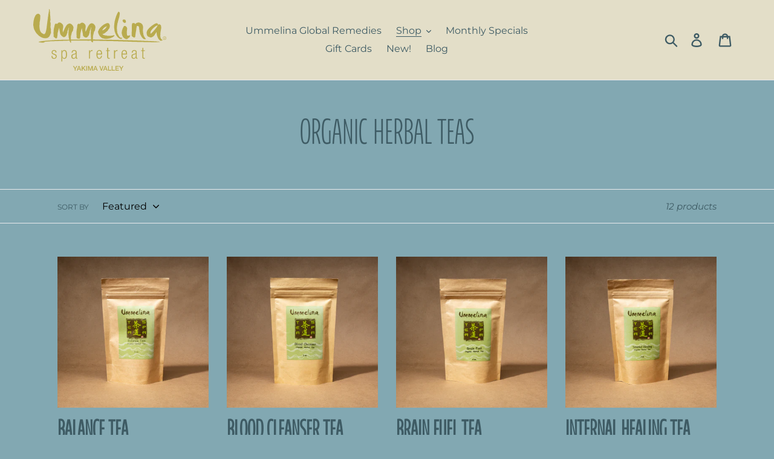

--- FILE ---
content_type: text/html; charset=utf-8
request_url: https://ummelina-spa-retreat.myshopify.com/collections/organic-herbal-teas
body_size: 18889
content:
<!doctype html>
<html class="no-js" lang="en">
<head>
  <meta charset="utf-8">
  <meta http-equiv="X-UA-Compatible" content="IE=edge,chrome=1">
  <meta name="viewport" content="width=device-width,initial-scale=1">
  <meta name="theme-color" content="#3e5b64">
  <link rel="canonical" href="https://ummelina-spa-retreat.myshopify.com/collections/organic-herbal-teas"><link rel="shortcut icon" href="//ummelina-spa-retreat.myshopify.com/cdn/shop/files/favicon-32x32_32x32.png?v=1613775971" type="image/png"><title>Organic Herbal Teas
&ndash; Ummelina Spa Retreat</title><!-- /snippets/social-meta-tags.liquid -->




<meta property="og:site_name" content="Ummelina Spa Retreat ">
<meta property="og:url" content="https://ummelina-spa-retreat.myshopify.com/collections/organic-herbal-teas">
<meta property="og:title" content="Organic Herbal Teas">
<meta property="og:type" content="product.group">
<meta property="og:description" content="Ummelina Spa Retreat ">





<meta name="twitter:card" content="summary_large_image">
<meta name="twitter:title" content="Organic Herbal Teas">
<meta name="twitter:description" content="Ummelina Spa Retreat ">


  <link href="//ummelina-spa-retreat.myshopify.com/cdn/shop/t/1/assets/theme.scss.css?v=117161317276523873941762033154" rel="stylesheet" type="text/css" media="all" />

  <script>
    var theme = {
      strings: {
        addToCart: "Add to cart",
        soldOut: "Sold out",
        unavailable: "Unavailable",
        regularPrice: "Regular price",
        sale: "Sale",
        showMore: "Show More",
        showLess: "Show Less",
        addressError: "Error looking up that address",
        addressNoResults: "No results for that address",
        addressQueryLimit: "You have exceeded the Google API usage limit. Consider upgrading to a \u003ca href=\"https:\/\/developers.google.com\/maps\/premium\/usage-limits\"\u003ePremium Plan\u003c\/a\u003e.",
        authError: "There was a problem authenticating your Google Maps account.",
        newWindow: "Opens in a new window.",
        external: "Opens external website.",
        newWindowExternal: "Opens external website in a new window.",
        quantityMinimumMessage: "Quantity must be 1 or more"
      },
      moneyFormat: "${{amount}}"
    }

    document.documentElement.className = document.documentElement.className.replace('no-js', 'js');
  </script><script src="//ummelina-spa-retreat.myshopify.com/cdn/shop/t/1/assets/lazysizes.js?v=94224023136283657951558395132" async="async"></script>
  <script src="//ummelina-spa-retreat.myshopify.com/cdn/shop/t/1/assets/vendor.js?v=12001839194546984181558395133" defer="defer"></script>
  <script src="//ummelina-spa-retreat.myshopify.com/cdn/shop/t/1/assets/theme.js?v=9804841573087423991639414007" defer="defer"></script>

  <script>window.performance && window.performance.mark && window.performance.mark('shopify.content_for_header.start');</script><meta name="google-site-verification" content="o0BieXl_ye3wukk1aG1FWA8PVwPBWfqdy1QmAmaauBQ">
<meta id="shopify-digital-wallet" name="shopify-digital-wallet" content="/8366784597/digital_wallets/dialog">
<meta name="shopify-checkout-api-token" content="d64b902e29bb60a95dede89705c80d14">
<meta id="in-context-paypal-metadata" data-shop-id="8366784597" data-venmo-supported="false" data-environment="production" data-locale="en_US" data-paypal-v4="true" data-currency="USD">
<link rel="alternate" type="application/atom+xml" title="Feed" href="/collections/organic-herbal-teas.atom" />
<link rel="next" href="/collections/organic-herbal-teas?page=2">
<link rel="alternate" type="application/json+oembed" href="https://ummelina-spa-retreat.myshopify.com/collections/organic-herbal-teas.oembed">
<script async="async" src="/checkouts/internal/preloads.js?locale=en-US"></script>
<link rel="preconnect" href="https://shop.app" crossorigin="anonymous">
<script async="async" src="https://shop.app/checkouts/internal/preloads.js?locale=en-US&shop_id=8366784597" crossorigin="anonymous"></script>
<script id="apple-pay-shop-capabilities" type="application/json">{"shopId":8366784597,"countryCode":"US","currencyCode":"USD","merchantCapabilities":["supports3DS"],"merchantId":"gid:\/\/shopify\/Shop\/8366784597","merchantName":"Ummelina Spa Retreat ","requiredBillingContactFields":["postalAddress","email"],"requiredShippingContactFields":["postalAddress","email"],"shippingType":"shipping","supportedNetworks":["visa","masterCard","amex","discover","elo","jcb"],"total":{"type":"pending","label":"Ummelina Spa Retreat ","amount":"1.00"},"shopifyPaymentsEnabled":true,"supportsSubscriptions":true}</script>
<script id="shopify-features" type="application/json">{"accessToken":"d64b902e29bb60a95dede89705c80d14","betas":["rich-media-storefront-analytics"],"domain":"ummelina-spa-retreat.myshopify.com","predictiveSearch":true,"shopId":8366784597,"locale":"en"}</script>
<script>var Shopify = Shopify || {};
Shopify.shop = "ummelina-spa-retreat.myshopify.com";
Shopify.locale = "en";
Shopify.currency = {"active":"USD","rate":"1.0"};
Shopify.country = "US";
Shopify.theme = {"name":"Debut","id":49262100565,"schema_name":"Debut","schema_version":"11.3.1","theme_store_id":796,"role":"main"};
Shopify.theme.handle = "null";
Shopify.theme.style = {"id":null,"handle":null};
Shopify.cdnHost = "ummelina-spa-retreat.myshopify.com/cdn";
Shopify.routes = Shopify.routes || {};
Shopify.routes.root = "/";</script>
<script type="module">!function(o){(o.Shopify=o.Shopify||{}).modules=!0}(window);</script>
<script>!function(o){function n(){var o=[];function n(){o.push(Array.prototype.slice.apply(arguments))}return n.q=o,n}var t=o.Shopify=o.Shopify||{};t.loadFeatures=n(),t.autoloadFeatures=n()}(window);</script>
<script>
  window.ShopifyPay = window.ShopifyPay || {};
  window.ShopifyPay.apiHost = "shop.app\/pay";
  window.ShopifyPay.redirectState = null;
</script>
<script id="shop-js-analytics" type="application/json">{"pageType":"collection"}</script>
<script defer="defer" async type="module" src="//ummelina-spa-retreat.myshopify.com/cdn/shopifycloud/shop-js/modules/v2/client.init-shop-cart-sync_COMZFrEa.en.esm.js"></script>
<script defer="defer" async type="module" src="//ummelina-spa-retreat.myshopify.com/cdn/shopifycloud/shop-js/modules/v2/chunk.common_CdXrxk3f.esm.js"></script>
<script type="module">
  await import("//ummelina-spa-retreat.myshopify.com/cdn/shopifycloud/shop-js/modules/v2/client.init-shop-cart-sync_COMZFrEa.en.esm.js");
await import("//ummelina-spa-retreat.myshopify.com/cdn/shopifycloud/shop-js/modules/v2/chunk.common_CdXrxk3f.esm.js");

  window.Shopify.SignInWithShop?.initShopCartSync?.({"fedCMEnabled":true,"windoidEnabled":true});

</script>
<script>
  window.Shopify = window.Shopify || {};
  if (!window.Shopify.featureAssets) window.Shopify.featureAssets = {};
  window.Shopify.featureAssets['shop-js'] = {"shop-cart-sync":["modules/v2/client.shop-cart-sync_CRSPkpKa.en.esm.js","modules/v2/chunk.common_CdXrxk3f.esm.js"],"init-fed-cm":["modules/v2/client.init-fed-cm_DO1JVZ96.en.esm.js","modules/v2/chunk.common_CdXrxk3f.esm.js"],"init-windoid":["modules/v2/client.init-windoid_hXardXh0.en.esm.js","modules/v2/chunk.common_CdXrxk3f.esm.js"],"init-shop-email-lookup-coordinator":["modules/v2/client.init-shop-email-lookup-coordinator_jpxQlUsx.en.esm.js","modules/v2/chunk.common_CdXrxk3f.esm.js"],"shop-toast-manager":["modules/v2/client.shop-toast-manager_C-K0q6-t.en.esm.js","modules/v2/chunk.common_CdXrxk3f.esm.js"],"shop-button":["modules/v2/client.shop-button_B6dBoDg5.en.esm.js","modules/v2/chunk.common_CdXrxk3f.esm.js"],"shop-login-button":["modules/v2/client.shop-login-button_BHRMsoBb.en.esm.js","modules/v2/chunk.common_CdXrxk3f.esm.js","modules/v2/chunk.modal_C89cmTvN.esm.js"],"shop-cash-offers":["modules/v2/client.shop-cash-offers_p6Pw3nax.en.esm.js","modules/v2/chunk.common_CdXrxk3f.esm.js","modules/v2/chunk.modal_C89cmTvN.esm.js"],"avatar":["modules/v2/client.avatar_BTnouDA3.en.esm.js"],"init-shop-cart-sync":["modules/v2/client.init-shop-cart-sync_COMZFrEa.en.esm.js","modules/v2/chunk.common_CdXrxk3f.esm.js"],"init-shop-for-new-customer-accounts":["modules/v2/client.init-shop-for-new-customer-accounts_BNQiNx4m.en.esm.js","modules/v2/client.shop-login-button_BHRMsoBb.en.esm.js","modules/v2/chunk.common_CdXrxk3f.esm.js","modules/v2/chunk.modal_C89cmTvN.esm.js"],"pay-button":["modules/v2/client.pay-button_CRuQ9trT.en.esm.js","modules/v2/chunk.common_CdXrxk3f.esm.js"],"init-customer-accounts-sign-up":["modules/v2/client.init-customer-accounts-sign-up_Q1yheB3t.en.esm.js","modules/v2/client.shop-login-button_BHRMsoBb.en.esm.js","modules/v2/chunk.common_CdXrxk3f.esm.js","modules/v2/chunk.modal_C89cmTvN.esm.js"],"checkout-modal":["modules/v2/client.checkout-modal_DtXVhFgQ.en.esm.js","modules/v2/chunk.common_CdXrxk3f.esm.js","modules/v2/chunk.modal_C89cmTvN.esm.js"],"init-customer-accounts":["modules/v2/client.init-customer-accounts_B5rMd0lj.en.esm.js","modules/v2/client.shop-login-button_BHRMsoBb.en.esm.js","modules/v2/chunk.common_CdXrxk3f.esm.js","modules/v2/chunk.modal_C89cmTvN.esm.js"],"lead-capture":["modules/v2/client.lead-capture_CmGCXBh3.en.esm.js","modules/v2/chunk.common_CdXrxk3f.esm.js","modules/v2/chunk.modal_C89cmTvN.esm.js"],"shop-follow-button":["modules/v2/client.shop-follow-button_CV5C02lv.en.esm.js","modules/v2/chunk.common_CdXrxk3f.esm.js","modules/v2/chunk.modal_C89cmTvN.esm.js"],"shop-login":["modules/v2/client.shop-login_Bz_Zm_XZ.en.esm.js","modules/v2/chunk.common_CdXrxk3f.esm.js","modules/v2/chunk.modal_C89cmTvN.esm.js"],"payment-terms":["modules/v2/client.payment-terms_D7XnU2ez.en.esm.js","modules/v2/chunk.common_CdXrxk3f.esm.js","modules/v2/chunk.modal_C89cmTvN.esm.js"]};
</script>
<script>(function() {
  var isLoaded = false;
  function asyncLoad() {
    if (isLoaded) return;
    isLoaded = true;
    var urls = ["https:\/\/cdn-spurit.com\/all-apps\/checker.js?shop=ummelina-spa-retreat.myshopify.com"];
    for (var i = 0; i < urls.length; i++) {
      var s = document.createElement('script');
      s.type = 'text/javascript';
      s.async = true;
      s.src = urls[i];
      var x = document.getElementsByTagName('script')[0];
      x.parentNode.insertBefore(s, x);
    }
  };
  if(window.attachEvent) {
    window.attachEvent('onload', asyncLoad);
  } else {
    window.addEventListener('load', asyncLoad, false);
  }
})();</script>
<script id="__st">var __st={"a":8366784597,"offset":-28800,"reqid":"d4a425ad-7146-44a5-834d-23c4c1c51abb-1763516877","pageurl":"ummelina-spa-retreat.myshopify.com\/collections\/organic-herbal-teas","u":"713425dcf91a","p":"collection","rtyp":"collection","rid":94461034581};</script>
<script>window.ShopifyPaypalV4VisibilityTracking = true;</script>
<script id="captcha-bootstrap">!function(){'use strict';const t='contact',e='account',n='new_comment',o=[[t,t],['blogs',n],['comments',n],[t,'customer']],c=[[e,'customer_login'],[e,'guest_login'],[e,'recover_customer_password'],[e,'create_customer']],r=t=>t.map((([t,e])=>`form[action*='/${t}']:not([data-nocaptcha='true']) input[name='form_type'][value='${e}']`)).join(','),a=t=>()=>t?[...document.querySelectorAll(t)].map((t=>t.form)):[];function s(){const t=[...o],e=r(t);return a(e)}const i='password',u='form_key',d=['recaptcha-v3-token','g-recaptcha-response','h-captcha-response',i],f=()=>{try{return window.sessionStorage}catch{return}},m='__shopify_v',_=t=>t.elements[u];function p(t,e,n=!1){try{const o=window.sessionStorage,c=JSON.parse(o.getItem(e)),{data:r}=function(t){const{data:e,action:n}=t;return t[m]||n?{data:e,action:n}:{data:t,action:n}}(c);for(const[e,n]of Object.entries(r))t.elements[e]&&(t.elements[e].value=n);n&&o.removeItem(e)}catch(o){console.error('form repopulation failed',{error:o})}}const l='form_type',E='cptcha';function T(t){t.dataset[E]=!0}const w=window,h=w.document,L='Shopify',v='ce_forms',y='captcha';let A=!1;((t,e)=>{const n=(g='f06e6c50-85a8-45c8-87d0-21a2b65856fe',I='https://cdn.shopify.com/shopifycloud/storefront-forms-hcaptcha/ce_storefront_forms_captcha_hcaptcha.v1.5.2.iife.js',D={infoText:'Protected by hCaptcha',privacyText:'Privacy',termsText:'Terms'},(t,e,n)=>{const o=w[L][v],c=o.bindForm;if(c)return c(t,g,e,D).then(n);var r;o.q.push([[t,g,e,D],n]),r=I,A||(h.body.append(Object.assign(h.createElement('script'),{id:'captcha-provider',async:!0,src:r})),A=!0)});var g,I,D;w[L]=w[L]||{},w[L][v]=w[L][v]||{},w[L][v].q=[],w[L][y]=w[L][y]||{},w[L][y].protect=function(t,e){n(t,void 0,e),T(t)},Object.freeze(w[L][y]),function(t,e,n,w,h,L){const[v,y,A,g]=function(t,e,n){const i=e?o:[],u=t?c:[],d=[...i,...u],f=r(d),m=r(i),_=r(d.filter((([t,e])=>n.includes(e))));return[a(f),a(m),a(_),s()]}(w,h,L),I=t=>{const e=t.target;return e instanceof HTMLFormElement?e:e&&e.form},D=t=>v().includes(t);t.addEventListener('submit',(t=>{const e=I(t);if(!e)return;const n=D(e)&&!e.dataset.hcaptchaBound&&!e.dataset.recaptchaBound,o=_(e),c=g().includes(e)&&(!o||!o.value);(n||c)&&t.preventDefault(),c&&!n&&(function(t){try{if(!f())return;!function(t){const e=f();if(!e)return;const n=_(t);if(!n)return;const o=n.value;o&&e.removeItem(o)}(t);const e=Array.from(Array(32),(()=>Math.random().toString(36)[2])).join('');!function(t,e){_(t)||t.append(Object.assign(document.createElement('input'),{type:'hidden',name:u})),t.elements[u].value=e}(t,e),function(t,e){const n=f();if(!n)return;const o=[...t.querySelectorAll(`input[type='${i}']`)].map((({name:t})=>t)),c=[...d,...o],r={};for(const[a,s]of new FormData(t).entries())c.includes(a)||(r[a]=s);n.setItem(e,JSON.stringify({[m]:1,action:t.action,data:r}))}(t,e)}catch(e){console.error('failed to persist form',e)}}(e),e.submit())}));const S=(t,e)=>{t&&!t.dataset[E]&&(n(t,e.some((e=>e===t))),T(t))};for(const o of['focusin','change'])t.addEventListener(o,(t=>{const e=I(t);D(e)&&S(e,y())}));const B=e.get('form_key'),M=e.get(l),P=B&&M;t.addEventListener('DOMContentLoaded',(()=>{const t=y();if(P)for(const e of t)e.elements[l].value===M&&p(e,B);[...new Set([...A(),...v().filter((t=>'true'===t.dataset.shopifyCaptcha))])].forEach((e=>S(e,t)))}))}(h,new URLSearchParams(w.location.search),n,t,e,['guest_login'])})(!0,!0)}();</script>
<script integrity="sha256-52AcMU7V7pcBOXWImdc/TAGTFKeNjmkeM1Pvks/DTgc=" data-source-attribution="shopify.loadfeatures" defer="defer" src="//ummelina-spa-retreat.myshopify.com/cdn/shopifycloud/storefront/assets/storefront/load_feature-81c60534.js" crossorigin="anonymous"></script>
<script crossorigin="anonymous" defer="defer" src="//ummelina-spa-retreat.myshopify.com/cdn/shopifycloud/storefront/assets/shopify_pay/storefront-65b4c6d7.js?v=20250812"></script>
<script data-source-attribution="shopify.dynamic_checkout.dynamic.init">var Shopify=Shopify||{};Shopify.PaymentButton=Shopify.PaymentButton||{isStorefrontPortableWallets:!0,init:function(){window.Shopify.PaymentButton.init=function(){};var t=document.createElement("script");t.src="https://ummelina-spa-retreat.myshopify.com/cdn/shopifycloud/portable-wallets/latest/portable-wallets.en.js",t.type="module",document.head.appendChild(t)}};
</script>
<script data-source-attribution="shopify.dynamic_checkout.buyer_consent">
  function portableWalletsHideBuyerConsent(e){var t=document.getElementById("shopify-buyer-consent"),n=document.getElementById("shopify-subscription-policy-button");t&&n&&(t.classList.add("hidden"),t.setAttribute("aria-hidden","true"),n.removeEventListener("click",e))}function portableWalletsShowBuyerConsent(e){var t=document.getElementById("shopify-buyer-consent"),n=document.getElementById("shopify-subscription-policy-button");t&&n&&(t.classList.remove("hidden"),t.removeAttribute("aria-hidden"),n.addEventListener("click",e))}window.Shopify?.PaymentButton&&(window.Shopify.PaymentButton.hideBuyerConsent=portableWalletsHideBuyerConsent,window.Shopify.PaymentButton.showBuyerConsent=portableWalletsShowBuyerConsent);
</script>
<script data-source-attribution="shopify.dynamic_checkout.cart.bootstrap">document.addEventListener("DOMContentLoaded",(function(){function t(){return document.querySelector("shopify-accelerated-checkout-cart, shopify-accelerated-checkout")}if(t())Shopify.PaymentButton.init();else{new MutationObserver((function(e,n){t()&&(Shopify.PaymentButton.init(),n.disconnect())})).observe(document.body,{childList:!0,subtree:!0})}}));
</script>
<link id="shopify-accelerated-checkout-styles" rel="stylesheet" media="screen" href="https://ummelina-spa-retreat.myshopify.com/cdn/shopifycloud/portable-wallets/latest/accelerated-checkout-backwards-compat.css" crossorigin="anonymous">
<style id="shopify-accelerated-checkout-cart">
        #shopify-buyer-consent {
  margin-top: 1em;
  display: inline-block;
  width: 100%;
}

#shopify-buyer-consent.hidden {
  display: none;
}

#shopify-subscription-policy-button {
  background: none;
  border: none;
  padding: 0;
  text-decoration: underline;
  font-size: inherit;
  cursor: pointer;
}

#shopify-subscription-policy-button::before {
  box-shadow: none;
}

      </style>

<script>window.performance && window.performance.mark && window.performance.mark('shopify.content_for_header.end');</script>
  <link rel="stylesheet" href="https://use.typekit.net/omj4jhb.css">
<meta property="og:image" content="https://cdn.shopify.com/s/files/1/0083/6678/4597/files/Ummelina_Logo_New.svg?height=628&pad_color=82a8b2&v=1686774595&width=1200" />
<meta property="og:image:secure_url" content="https://cdn.shopify.com/s/files/1/0083/6678/4597/files/Ummelina_Logo_New.svg?height=628&pad_color=82a8b2&v=1686774595&width=1200" />
<meta property="og:image:width" content="1200" />
<meta property="og:image:height" content="628" />
<link href="https://monorail-edge.shopifysvc.com" rel="dns-prefetch">
<script>(function(){if ("sendBeacon" in navigator && "performance" in window) {try {var session_token_from_headers = performance.getEntriesByType('navigation')[0].serverTiming.find(x => x.name == '_s').description;} catch {var session_token_from_headers = undefined;}var session_cookie_matches = document.cookie.match(/_shopify_s=([^;]*)/);var session_token_from_cookie = session_cookie_matches && session_cookie_matches.length === 2 ? session_cookie_matches[1] : "";var session_token = session_token_from_headers || session_token_from_cookie || "";function handle_abandonment_event(e) {var entries = performance.getEntries().filter(function(entry) {return /monorail-edge.shopifysvc.com/.test(entry.name);});if (!window.abandonment_tracked && entries.length === 0) {window.abandonment_tracked = true;var currentMs = Date.now();var navigation_start = performance.timing.navigationStart;var payload = {shop_id: 8366784597,url: window.location.href,navigation_start,duration: currentMs - navigation_start,session_token,page_type: "collection"};window.navigator.sendBeacon("https://monorail-edge.shopifysvc.com/v1/produce", JSON.stringify({schema_id: "online_store_buyer_site_abandonment/1.1",payload: payload,metadata: {event_created_at_ms: currentMs,event_sent_at_ms: currentMs}}));}}window.addEventListener('pagehide', handle_abandonment_event);}}());</script>
<script id="web-pixels-manager-setup">(function e(e,d,r,n,o){if(void 0===o&&(o={}),!Boolean(null===(a=null===(i=window.Shopify)||void 0===i?void 0:i.analytics)||void 0===a?void 0:a.replayQueue)){var i,a;window.Shopify=window.Shopify||{};var t=window.Shopify;t.analytics=t.analytics||{};var s=t.analytics;s.replayQueue=[],s.publish=function(e,d,r){return s.replayQueue.push([e,d,r]),!0};try{self.performance.mark("wpm:start")}catch(e){}var l=function(){var e={modern:/Edge?\/(1{2}[4-9]|1[2-9]\d|[2-9]\d{2}|\d{4,})\.\d+(\.\d+|)|Firefox\/(1{2}[4-9]|1[2-9]\d|[2-9]\d{2}|\d{4,})\.\d+(\.\d+|)|Chrom(ium|e)\/(9{2}|\d{3,})\.\d+(\.\d+|)|(Maci|X1{2}).+ Version\/(15\.\d+|(1[6-9]|[2-9]\d|\d{3,})\.\d+)([,.]\d+|)( \(\w+\)|)( Mobile\/\w+|) Safari\/|Chrome.+OPR\/(9{2}|\d{3,})\.\d+\.\d+|(CPU[ +]OS|iPhone[ +]OS|CPU[ +]iPhone|CPU IPhone OS|CPU iPad OS)[ +]+(15[._]\d+|(1[6-9]|[2-9]\d|\d{3,})[._]\d+)([._]\d+|)|Android:?[ /-](13[3-9]|1[4-9]\d|[2-9]\d{2}|\d{4,})(\.\d+|)(\.\d+|)|Android.+Firefox\/(13[5-9]|1[4-9]\d|[2-9]\d{2}|\d{4,})\.\d+(\.\d+|)|Android.+Chrom(ium|e)\/(13[3-9]|1[4-9]\d|[2-9]\d{2}|\d{4,})\.\d+(\.\d+|)|SamsungBrowser\/([2-9]\d|\d{3,})\.\d+/,legacy:/Edge?\/(1[6-9]|[2-9]\d|\d{3,})\.\d+(\.\d+|)|Firefox\/(5[4-9]|[6-9]\d|\d{3,})\.\d+(\.\d+|)|Chrom(ium|e)\/(5[1-9]|[6-9]\d|\d{3,})\.\d+(\.\d+|)([\d.]+$|.*Safari\/(?![\d.]+ Edge\/[\d.]+$))|(Maci|X1{2}).+ Version\/(10\.\d+|(1[1-9]|[2-9]\d|\d{3,})\.\d+)([,.]\d+|)( \(\w+\)|)( Mobile\/\w+|) Safari\/|Chrome.+OPR\/(3[89]|[4-9]\d|\d{3,})\.\d+\.\d+|(CPU[ +]OS|iPhone[ +]OS|CPU[ +]iPhone|CPU IPhone OS|CPU iPad OS)[ +]+(10[._]\d+|(1[1-9]|[2-9]\d|\d{3,})[._]\d+)([._]\d+|)|Android:?[ /-](13[3-9]|1[4-9]\d|[2-9]\d{2}|\d{4,})(\.\d+|)(\.\d+|)|Mobile Safari.+OPR\/([89]\d|\d{3,})\.\d+\.\d+|Android.+Firefox\/(13[5-9]|1[4-9]\d|[2-9]\d{2}|\d{4,})\.\d+(\.\d+|)|Android.+Chrom(ium|e)\/(13[3-9]|1[4-9]\d|[2-9]\d{2}|\d{4,})\.\d+(\.\d+|)|Android.+(UC? ?Browser|UCWEB|U3)[ /]?(15\.([5-9]|\d{2,})|(1[6-9]|[2-9]\d|\d{3,})\.\d+)\.\d+|SamsungBrowser\/(5\.\d+|([6-9]|\d{2,})\.\d+)|Android.+MQ{2}Browser\/(14(\.(9|\d{2,})|)|(1[5-9]|[2-9]\d|\d{3,})(\.\d+|))(\.\d+|)|K[Aa][Ii]OS\/(3\.\d+|([4-9]|\d{2,})\.\d+)(\.\d+|)/},d=e.modern,r=e.legacy,n=navigator.userAgent;return n.match(d)?"modern":n.match(r)?"legacy":"unknown"}(),u="modern"===l?"modern":"legacy",c=(null!=n?n:{modern:"",legacy:""})[u],f=function(e){return[e.baseUrl,"/wpm","/b",e.hashVersion,"modern"===e.buildTarget?"m":"l",".js"].join("")}({baseUrl:d,hashVersion:r,buildTarget:u}),m=function(e){var d=e.version,r=e.bundleTarget,n=e.surface,o=e.pageUrl,i=e.monorailEndpoint;return{emit:function(e){var a=e.status,t=e.errorMsg,s=(new Date).getTime(),l=JSON.stringify({metadata:{event_sent_at_ms:s},events:[{schema_id:"web_pixels_manager_load/3.1",payload:{version:d,bundle_target:r,page_url:o,status:a,surface:n,error_msg:t},metadata:{event_created_at_ms:s}}]});if(!i)return console&&console.warn&&console.warn("[Web Pixels Manager] No Monorail endpoint provided, skipping logging."),!1;try{return self.navigator.sendBeacon.bind(self.navigator)(i,l)}catch(e){}var u=new XMLHttpRequest;try{return u.open("POST",i,!0),u.setRequestHeader("Content-Type","text/plain"),u.send(l),!0}catch(e){return console&&console.warn&&console.warn("[Web Pixels Manager] Got an unhandled error while logging to Monorail."),!1}}}}({version:r,bundleTarget:l,surface:e.surface,pageUrl:self.location.href,monorailEndpoint:e.monorailEndpoint});try{o.browserTarget=l,function(e){var d=e.src,r=e.async,n=void 0===r||r,o=e.onload,i=e.onerror,a=e.sri,t=e.scriptDataAttributes,s=void 0===t?{}:t,l=document.createElement("script"),u=document.querySelector("head"),c=document.querySelector("body");if(l.async=n,l.src=d,a&&(l.integrity=a,l.crossOrigin="anonymous"),s)for(var f in s)if(Object.prototype.hasOwnProperty.call(s,f))try{l.dataset[f]=s[f]}catch(e){}if(o&&l.addEventListener("load",o),i&&l.addEventListener("error",i),u)u.appendChild(l);else{if(!c)throw new Error("Did not find a head or body element to append the script");c.appendChild(l)}}({src:f,async:!0,onload:function(){if(!function(){var e,d;return Boolean(null===(d=null===(e=window.Shopify)||void 0===e?void 0:e.analytics)||void 0===d?void 0:d.initialized)}()){var d=window.webPixelsManager.init(e)||void 0;if(d){var r=window.Shopify.analytics;r.replayQueue.forEach((function(e){var r=e[0],n=e[1],o=e[2];d.publishCustomEvent(r,n,o)})),r.replayQueue=[],r.publish=d.publishCustomEvent,r.visitor=d.visitor,r.initialized=!0}}},onerror:function(){return m.emit({status:"failed",errorMsg:"".concat(f," has failed to load")})},sri:function(e){var d=/^sha384-[A-Za-z0-9+/=]+$/;return"string"==typeof e&&d.test(e)}(c)?c:"",scriptDataAttributes:o}),m.emit({status:"loading"})}catch(e){m.emit({status:"failed",errorMsg:(null==e?void 0:e.message)||"Unknown error"})}}})({shopId: 8366784597,storefrontBaseUrl: "https://ummelina-spa-retreat.myshopify.com",extensionsBaseUrl: "https://extensions.shopifycdn.com/cdn/shopifycloud/web-pixels-manager",monorailEndpoint: "https://monorail-edge.shopifysvc.com/unstable/produce_batch",surface: "storefront-renderer",enabledBetaFlags: ["2dca8a86"],webPixelsConfigList: [{"id":"205979733","configuration":"{\"config\":\"{\\\"pixel_id\\\":\\\"AW-412628029\\\",\\\"target_country\\\":\\\"US\\\",\\\"gtag_events\\\":[{\\\"type\\\":\\\"search\\\",\\\"action_label\\\":\\\"AW-412628029\\\/H9T6CO_mnfkBEL3o4MQB\\\"},{\\\"type\\\":\\\"begin_checkout\\\",\\\"action_label\\\":\\\"AW-412628029\\\/Yh2aCOzmnfkBEL3o4MQB\\\"},{\\\"type\\\":\\\"view_item\\\",\\\"action_label\\\":[\\\"AW-412628029\\\/R3UjCObmnfkBEL3o4MQB\\\",\\\"MC-6MMZ5HCPR2\\\"]},{\\\"type\\\":\\\"purchase\\\",\\\"action_label\\\":[\\\"AW-412628029\\\/_Nh0COPmnfkBEL3o4MQB\\\",\\\"MC-6MMZ5HCPR2\\\"]},{\\\"type\\\":\\\"page_view\\\",\\\"action_label\\\":[\\\"AW-412628029\\\/_DGUCODmnfkBEL3o4MQB\\\",\\\"MC-6MMZ5HCPR2\\\"]},{\\\"type\\\":\\\"add_payment_info\\\",\\\"action_label\\\":\\\"AW-412628029\\\/ckDQCPLmnfkBEL3o4MQB\\\"},{\\\"type\\\":\\\"add_to_cart\\\",\\\"action_label\\\":\\\"AW-412628029\\\/4psvCOnmnfkBEL3o4MQB\\\"}],\\\"enable_monitoring_mode\\\":false}\"}","eventPayloadVersion":"v1","runtimeContext":"OPEN","scriptVersion":"b2a88bafab3e21179ed38636efcd8a93","type":"APP","apiClientId":1780363,"privacyPurposes":[],"dataSharingAdjustments":{"protectedCustomerApprovalScopes":["read_customer_address","read_customer_email","read_customer_name","read_customer_personal_data","read_customer_phone"]}},{"id":"shopify-app-pixel","configuration":"{}","eventPayloadVersion":"v1","runtimeContext":"STRICT","scriptVersion":"0450","apiClientId":"shopify-pixel","type":"APP","privacyPurposes":["ANALYTICS","MARKETING"]},{"id":"shopify-custom-pixel","eventPayloadVersion":"v1","runtimeContext":"LAX","scriptVersion":"0450","apiClientId":"shopify-pixel","type":"CUSTOM","privacyPurposes":["ANALYTICS","MARKETING"]}],isMerchantRequest: false,initData: {"shop":{"name":"Ummelina Spa Retreat ","paymentSettings":{"currencyCode":"USD"},"myshopifyDomain":"ummelina-spa-retreat.myshopify.com","countryCode":"US","storefrontUrl":"https:\/\/ummelina-spa-retreat.myshopify.com"},"customer":null,"cart":null,"checkout":null,"productVariants":[],"purchasingCompany":null},},"https://ummelina-spa-retreat.myshopify.com/cdn","ae1676cfwd2530674p4253c800m34e853cb",{"modern":"","legacy":""},{"shopId":"8366784597","storefrontBaseUrl":"https:\/\/ummelina-spa-retreat.myshopify.com","extensionBaseUrl":"https:\/\/extensions.shopifycdn.com\/cdn\/shopifycloud\/web-pixels-manager","surface":"storefront-renderer","enabledBetaFlags":"[\"2dca8a86\"]","isMerchantRequest":"false","hashVersion":"ae1676cfwd2530674p4253c800m34e853cb","publish":"custom","events":"[[\"page_viewed\",{}],[\"collection_viewed\",{\"collection\":{\"id\":\"94461034581\",\"title\":\"Organic Herbal Teas\",\"productVariants\":[{\"price\":{\"amount\":18.0,\"currencyCode\":\"USD\"},\"product\":{\"title\":\"Balance Tea\",\"vendor\":\"Ummelina Spa Retreat\",\"id\":\"2606781366357\",\"untranslatedTitle\":\"Balance Tea\",\"url\":\"\/products\/balance-tea\",\"type\":\"\"},\"id\":\"22624084951125\",\"image\":{\"src\":\"\/\/ummelina-spa-retreat.myshopify.com\/cdn\/shop\/products\/UmmalinaProducts-0130.jpg?v=1562712481\"},\"sku\":\"\",\"title\":\"Default Title\",\"untranslatedTitle\":\"Default Title\"},{\"price\":{\"amount\":18.0,\"currencyCode\":\"USD\"},\"product\":{\"title\":\"Blood Cleanser Tea\",\"vendor\":\"Ummelina Spa Retreat\",\"id\":\"2606782218325\",\"untranslatedTitle\":\"Blood Cleanser Tea\",\"url\":\"\/products\/blood-cleanser-tea\",\"type\":\"\"},\"id\":\"22624095404117\",\"image\":{\"src\":\"\/\/ummelina-spa-retreat.myshopify.com\/cdn\/shop\/products\/UmmalinaProducts-0132.jpg?v=1562712670\"},\"sku\":\"\",\"title\":\"Default Title\",\"untranslatedTitle\":\"Default Title\"},{\"price\":{\"amount\":18.0,\"currencyCode\":\"USD\"},\"product\":{\"title\":\"Brain Fuel Tea\",\"vendor\":\"Ummelina Spa Retreat\",\"id\":\"2606783103061\",\"untranslatedTitle\":\"Brain Fuel Tea\",\"url\":\"\/products\/brain-fuel-tea\",\"type\":\"\"},\"id\":\"22624135577685\",\"image\":{\"src\":\"\/\/ummelina-spa-retreat.myshopify.com\/cdn\/shop\/products\/UmmalinaProducts-0131.jpg?v=1562712735\"},\"sku\":\"\",\"title\":\"Default Title\",\"untranslatedTitle\":\"Default Title\"},{\"price\":{\"amount\":18.0,\"currencyCode\":\"USD\"},\"product\":{\"title\":\"Internal Healing Tea\",\"vendor\":\"Ummelina Spa Retreat\",\"id\":\"2606783332437\",\"untranslatedTitle\":\"Internal Healing Tea\",\"url\":\"\/products\/internal-healing-tea\",\"type\":\"\"},\"id\":\"22624138920021\",\"image\":{\"src\":\"\/\/ummelina-spa-retreat.myshopify.com\/cdn\/shop\/products\/UmmalinaProducts-0122.jpg?v=1562880659\"},\"sku\":\"\",\"title\":\"Default Title\",\"untranslatedTitle\":\"Default Title\"},{\"price\":{\"amount\":18.0,\"currencyCode\":\"USD\"},\"product\":{\"title\":\"Lymphatic Support Tea\",\"vendor\":\"Ummelina Spa Retreat\",\"id\":\"2606783856725\",\"untranslatedTitle\":\"Lymphatic Support Tea\",\"url\":\"\/products\/lymphatic-support-tea\",\"type\":\"\"},\"id\":\"22624141279317\",\"image\":{\"src\":\"\/\/ummelina-spa-retreat.myshopify.com\/cdn\/shop\/products\/UmmalinaProducts-0125.jpg?v=1562864851\"},\"sku\":\"\",\"title\":\"Default Title\",\"untranslatedTitle\":\"Default Title\"},{\"price\":{\"amount\":18.0,\"currencyCode\":\"USD\"},\"product\":{\"title\":\"Passion Tea\",\"vendor\":\"Ummelina Spa Retreat\",\"id\":\"2606780809301\",\"untranslatedTitle\":\"Passion Tea\",\"url\":\"\/products\/passion-tea\",\"type\":\"\"},\"id\":\"22624079708245\",\"image\":{\"src\":\"\/\/ummelina-spa-retreat.myshopify.com\/cdn\/shop\/products\/UmmalinaProducts-0124.jpg?v=1562783826\"},\"sku\":\"\",\"title\":\"Default Title\",\"untranslatedTitle\":\"Default Title\"},{\"price\":{\"amount\":18.0,\"currencyCode\":\"USD\"},\"product\":{\"title\":\"Pregnancy Tea\",\"vendor\":\"Ummelina Spa Retreat\",\"id\":\"2606781694037\",\"untranslatedTitle\":\"Pregnancy Tea\",\"url\":\"\/products\/pregnancy-tea\",\"type\":\"\"},\"id\":\"22624086884437\",\"image\":{\"src\":\"\/\/ummelina-spa-retreat.myshopify.com\/cdn\/shop\/products\/UmmalinaProducts-0129.jpg?v=1562783045\"},\"sku\":\"\",\"title\":\"Default Title\",\"untranslatedTitle\":\"Default Title\"},{\"price\":{\"amount\":18.0,\"currencyCode\":\"USD\"},\"product\":{\"title\":\"Strong Bones, Hair \u0026 Nails Tea\",\"vendor\":\"Ummelina Spa Retreat\",\"id\":\"2606784020565\",\"untranslatedTitle\":\"Strong Bones, Hair \u0026 Nails Tea\",\"url\":\"\/products\/strong-bones-hair-nails-tea\",\"type\":\"\"},\"id\":\"22624145178709\",\"image\":{\"src\":\"\/\/ummelina-spa-retreat.myshopify.com\/cdn\/shop\/products\/UmmalinaProducts-0126.jpg?v=1562781979\"},\"sku\":\"\",\"title\":\"Default Title\",\"untranslatedTitle\":\"Default Title\"}]}}]]"});</script><script>
  window.ShopifyAnalytics = window.ShopifyAnalytics || {};
  window.ShopifyAnalytics.meta = window.ShopifyAnalytics.meta || {};
  window.ShopifyAnalytics.meta.currency = 'USD';
  var meta = {"products":[{"id":2606781366357,"gid":"gid:\/\/shopify\/Product\/2606781366357","vendor":"Ummelina Spa Retreat","type":"","variants":[{"id":22624084951125,"price":1800,"name":"Balance Tea","public_title":null,"sku":""}],"remote":false},{"id":2606782218325,"gid":"gid:\/\/shopify\/Product\/2606782218325","vendor":"Ummelina Spa Retreat","type":"","variants":[{"id":22624095404117,"price":1800,"name":"Blood Cleanser Tea","public_title":null,"sku":""}],"remote":false},{"id":2606783103061,"gid":"gid:\/\/shopify\/Product\/2606783103061","vendor":"Ummelina Spa Retreat","type":"","variants":[{"id":22624135577685,"price":1800,"name":"Brain Fuel Tea","public_title":null,"sku":""}],"remote":false},{"id":2606783332437,"gid":"gid:\/\/shopify\/Product\/2606783332437","vendor":"Ummelina Spa Retreat","type":"","variants":[{"id":22624138920021,"price":1800,"name":"Internal Healing Tea","public_title":null,"sku":""}],"remote":false},{"id":2606783856725,"gid":"gid:\/\/shopify\/Product\/2606783856725","vendor":"Ummelina Spa Retreat","type":"","variants":[{"id":22624141279317,"price":1800,"name":"Lymphatic Support Tea","public_title":null,"sku":""}],"remote":false},{"id":2606780809301,"gid":"gid:\/\/shopify\/Product\/2606780809301","vendor":"Ummelina Spa Retreat","type":"","variants":[{"id":22624079708245,"price":1800,"name":"Passion Tea","public_title":null,"sku":""}],"remote":false},{"id":2606781694037,"gid":"gid:\/\/shopify\/Product\/2606781694037","vendor":"Ummelina Spa Retreat","type":"","variants":[{"id":22624086884437,"price":1800,"name":"Pregnancy Tea","public_title":null,"sku":""}],"remote":false},{"id":2606784020565,"gid":"gid:\/\/shopify\/Product\/2606784020565","vendor":"Ummelina Spa Retreat","type":"","variants":[{"id":22624145178709,"price":1800,"name":"Strong Bones, Hair \u0026 Nails Tea","public_title":null,"sku":""}],"remote":false}],"page":{"pageType":"collection","resourceType":"collection","resourceId":94461034581}};
  for (var attr in meta) {
    window.ShopifyAnalytics.meta[attr] = meta[attr];
  }
</script>
<script class="analytics">
  (function () {
    var customDocumentWrite = function(content) {
      var jquery = null;

      if (window.jQuery) {
        jquery = window.jQuery;
      } else if (window.Checkout && window.Checkout.$) {
        jquery = window.Checkout.$;
      }

      if (jquery) {
        jquery('body').append(content);
      }
    };

    var hasLoggedConversion = function(token) {
      if (token) {
        return document.cookie.indexOf('loggedConversion=' + token) !== -1;
      }
      return false;
    }

    var setCookieIfConversion = function(token) {
      if (token) {
        var twoMonthsFromNow = new Date(Date.now());
        twoMonthsFromNow.setMonth(twoMonthsFromNow.getMonth() + 2);

        document.cookie = 'loggedConversion=' + token + '; expires=' + twoMonthsFromNow;
      }
    }

    var trekkie = window.ShopifyAnalytics.lib = window.trekkie = window.trekkie || [];
    if (trekkie.integrations) {
      return;
    }
    trekkie.methods = [
      'identify',
      'page',
      'ready',
      'track',
      'trackForm',
      'trackLink'
    ];
    trekkie.factory = function(method) {
      return function() {
        var args = Array.prototype.slice.call(arguments);
        args.unshift(method);
        trekkie.push(args);
        return trekkie;
      };
    };
    for (var i = 0; i < trekkie.methods.length; i++) {
      var key = trekkie.methods[i];
      trekkie[key] = trekkie.factory(key);
    }
    trekkie.load = function(config) {
      trekkie.config = config || {};
      trekkie.config.initialDocumentCookie = document.cookie;
      var first = document.getElementsByTagName('script')[0];
      var script = document.createElement('script');
      script.type = 'text/javascript';
      script.onerror = function(e) {
        var scriptFallback = document.createElement('script');
        scriptFallback.type = 'text/javascript';
        scriptFallback.onerror = function(error) {
                var Monorail = {
      produce: function produce(monorailDomain, schemaId, payload) {
        var currentMs = new Date().getTime();
        var event = {
          schema_id: schemaId,
          payload: payload,
          metadata: {
            event_created_at_ms: currentMs,
            event_sent_at_ms: currentMs
          }
        };
        return Monorail.sendRequest("https://" + monorailDomain + "/v1/produce", JSON.stringify(event));
      },
      sendRequest: function sendRequest(endpointUrl, payload) {
        // Try the sendBeacon API
        if (window && window.navigator && typeof window.navigator.sendBeacon === 'function' && typeof window.Blob === 'function' && !Monorail.isIos12()) {
          var blobData = new window.Blob([payload], {
            type: 'text/plain'
          });

          if (window.navigator.sendBeacon(endpointUrl, blobData)) {
            return true;
          } // sendBeacon was not successful

        } // XHR beacon

        var xhr = new XMLHttpRequest();

        try {
          xhr.open('POST', endpointUrl);
          xhr.setRequestHeader('Content-Type', 'text/plain');
          xhr.send(payload);
        } catch (e) {
          console.log(e);
        }

        return false;
      },
      isIos12: function isIos12() {
        return window.navigator.userAgent.lastIndexOf('iPhone; CPU iPhone OS 12_') !== -1 || window.navigator.userAgent.lastIndexOf('iPad; CPU OS 12_') !== -1;
      }
    };
    Monorail.produce('monorail-edge.shopifysvc.com',
      'trekkie_storefront_load_errors/1.1',
      {shop_id: 8366784597,
      theme_id: 49262100565,
      app_name: "storefront",
      context_url: window.location.href,
      source_url: "//ummelina-spa-retreat.myshopify.com/cdn/s/trekkie.storefront.308893168db1679b4a9f8a086857af995740364f.min.js"});

        };
        scriptFallback.async = true;
        scriptFallback.src = '//ummelina-spa-retreat.myshopify.com/cdn/s/trekkie.storefront.308893168db1679b4a9f8a086857af995740364f.min.js';
        first.parentNode.insertBefore(scriptFallback, first);
      };
      script.async = true;
      script.src = '//ummelina-spa-retreat.myshopify.com/cdn/s/trekkie.storefront.308893168db1679b4a9f8a086857af995740364f.min.js';
      first.parentNode.insertBefore(script, first);
    };
    trekkie.load(
      {"Trekkie":{"appName":"storefront","development":false,"defaultAttributes":{"shopId":8366784597,"isMerchantRequest":null,"themeId":49262100565,"themeCityHash":"17971646861096604574","contentLanguage":"en","currency":"USD","eventMetadataId":"ac08a407-0ba8-401e-8e81-b0582f36aaeb"},"isServerSideCookieWritingEnabled":true,"monorailRegion":"shop_domain","enabledBetaFlags":["f0df213a"]},"Session Attribution":{},"S2S":{"facebookCapiEnabled":false,"source":"trekkie-storefront-renderer","apiClientId":580111}}
    );

    var loaded = false;
    trekkie.ready(function() {
      if (loaded) return;
      loaded = true;

      window.ShopifyAnalytics.lib = window.trekkie;

      var originalDocumentWrite = document.write;
      document.write = customDocumentWrite;
      try { window.ShopifyAnalytics.merchantGoogleAnalytics.call(this); } catch(error) {};
      document.write = originalDocumentWrite;

      window.ShopifyAnalytics.lib.page(null,{"pageType":"collection","resourceType":"collection","resourceId":94461034581,"shopifyEmitted":true});

      var match = window.location.pathname.match(/checkouts\/(.+)\/(thank_you|post_purchase)/)
      var token = match? match[1]: undefined;
      if (!hasLoggedConversion(token)) {
        setCookieIfConversion(token);
        window.ShopifyAnalytics.lib.track("Viewed Product Category",{"currency":"USD","category":"Collection: organic-herbal-teas","collectionName":"organic-herbal-teas","collectionId":94461034581,"nonInteraction":true},undefined,undefined,{"shopifyEmitted":true});
      }
    });


        var eventsListenerScript = document.createElement('script');
        eventsListenerScript.async = true;
        eventsListenerScript.src = "//ummelina-spa-retreat.myshopify.com/cdn/shopifycloud/storefront/assets/shop_events_listener-3da45d37.js";
        document.getElementsByTagName('head')[0].appendChild(eventsListenerScript);

})();</script>
<script
  defer
  src="https://ummelina-spa-retreat.myshopify.com/cdn/shopifycloud/perf-kit/shopify-perf-kit-2.1.2.min.js"
  data-application="storefront-renderer"
  data-shop-id="8366784597"
  data-render-region="gcp-us-central1"
  data-page-type="collection"
  data-theme-instance-id="49262100565"
  data-theme-name="Debut"
  data-theme-version="11.3.1"
  data-monorail-region="shop_domain"
  data-resource-timing-sampling-rate="10"
  data-shs="true"
  data-shs-beacon="true"
  data-shs-export-with-fetch="true"
  data-shs-logs-sample-rate="1"
></script>
</head>

<body class="template-collection">

  <a class="in-page-link visually-hidden skip-link" href="#MainContent">Skip to content</a>

  <div id="SearchDrawer" class="search-bar drawer drawer--top" role="dialog" aria-modal="true" aria-label="Search">
    <div class="search-bar__table">
      <div class="search-bar__table-cell search-bar__form-wrapper">
        <form class="search search-bar__form" action="/search" method="get" role="search">
          <input class="search__input search-bar__input" type="search" name="q" value="" placeholder="Search" aria-label="Search">
          <button class="search-bar__submit search__submit btn--link" type="submit">
            <svg aria-hidden="true" focusable="false" role="presentation" class="icon icon-search" viewBox="0 0 37 40"><path d="M35.6 36l-9.8-9.8c4.1-5.4 3.6-13.2-1.3-18.1-5.4-5.4-14.2-5.4-19.7 0-5.4 5.4-5.4 14.2 0 19.7 2.6 2.6 6.1 4.1 9.8 4.1 3 0 5.9-1 8.3-2.8l9.8 9.8c.4.4.9.6 1.4.6s1-.2 1.4-.6c.9-.9.9-2.1.1-2.9zm-20.9-8.2c-2.6 0-5.1-1-7-2.9-3.9-3.9-3.9-10.1 0-14C9.6 9 12.2 8 14.7 8s5.1 1 7 2.9c3.9 3.9 3.9 10.1 0 14-1.9 1.9-4.4 2.9-7 2.9z"/></svg>
            <span class="icon__fallback-text">Submit</span>
          </button>
        </form>
      </div>
      <div class="search-bar__table-cell text-right">
        <button type="button" class="btn--link search-bar__close js-drawer-close">
          <svg aria-hidden="true" focusable="false" role="presentation" class="icon icon-close" viewBox="0 0 40 40"><path d="M23.868 20.015L39.117 4.78c1.11-1.108 1.11-2.77 0-3.877-1.109-1.108-2.773-1.108-3.882 0L19.986 16.137 4.737.904C3.628-.204 1.965-.204.856.904c-1.11 1.108-1.11 2.77 0 3.877l15.249 15.234L.855 35.248c-1.108 1.108-1.108 2.77 0 3.877.555.554 1.248.831 1.942.831s1.386-.277 1.94-.83l15.25-15.234 15.248 15.233c.555.554 1.248.831 1.941.831s1.387-.277 1.941-.83c1.11-1.109 1.11-2.77 0-3.878L23.868 20.015z" class="layer"/></svg>
          <span class="icon__fallback-text">Close search</span>
        </button>
      </div>
    </div>
  </div>

  <div id="shopify-section-header" class="shopify-section">

<div data-section-id="header" data-section-type="header-section">
  

  <header class="site-header border-bottom logo--left" role="banner">
    <div class="grid grid--no-gutters grid--table site-header__mobile-nav">
      

      <div class="grid__item medium-up--one-quarter logo-align--left">
        
        
          <div class="h2 site-header__logo">
        
          
<a href="https://ummelina.com/" target="_blank" class="site-header__logo-image">
              
              <img class="lazyload js"
                   src="//ummelina-spa-retreat.myshopify.com/cdn/shop/files/Ummelina_Logo_New_300x300.svg?v=1686774595"
                   data-src="//ummelina-spa-retreat.myshopify.com/cdn/shop/files/Ummelina_Logo_New_{width}x.svg?v=1686774595"
                   data-widths="[180, 360, 540, 720, 900, 1080, 1296, 1512, 1728, 2048]"
                   data-aspectratio="2.159235668789809"
                   data-sizes="auto"
                   alt="Ummelina Spa Retreat "
                   style="max-width: 220px">
              <noscript>
                
                <img src="//ummelina-spa-retreat.myshopify.com/cdn/shop/files/Ummelina_Logo_New_220x.svg?v=1686774595"
                     srcset="//ummelina-spa-retreat.myshopify.com/cdn/shop/files/Ummelina_Logo_New_220x.svg?v=1686774595 1x, //ummelina-spa-retreat.myshopify.com/cdn/shop/files/Ummelina_Logo_New_220x@2x.svg?v=1686774595 2x"
                     alt="Ummelina Spa Retreat "
                     style="max-width: 220px;">
              </noscript>
            </a>
          
        
          </div>
        
      </div>

      
        <nav class="grid__item medium-up--one-half small--hide" id="AccessibleNav" role="navigation">
          <ul class="site-nav list--inline " id="SiteNav">
  



    
      <li >
        <a href="/"
          class="site-nav__link site-nav__link--main"
          
        >
          <span class="site-nav__label">Ummelina Global Remedies </span>
        </a>
      </li>
    
  



    
      <li class="site-nav--has-dropdown site-nav--has-centered-dropdown" data-has-dropdowns>
        <button class="site-nav__link site-nav__link--main site-nav__link--button site-nav__link--active" type="button" aria-expanded="false" aria-controls="SiteNavLabel-shop">
          <span class="site-nav__label">Shop</span><svg aria-hidden="true" focusable="false" role="presentation" class="icon icon--wide icon-chevron-down" viewBox="0 0 498.98 284.49"><defs><style>.cls-1{fill:#231f20}</style></defs><path class="cls-1" d="M80.93 271.76A35 35 0 0 1 140.68 247l189.74 189.75L520.16 247a35 35 0 1 1 49.5 49.5L355.17 511a35 35 0 0 1-49.5 0L91.18 296.5a34.89 34.89 0 0 1-10.25-24.74z" transform="translate(-80.93 -236.76)"/></svg>
        </button>

        <div class="site-nav__dropdown site-nav__dropdown--centered" id="SiteNavLabel-shop">
          
            <div class="site-nav__childlist">
              <ul class="site-nav__childlist-grid">
                
                  
                    <li class="site-nav__childlist-item">
                      <a href="/collections/skin-care"
                        class="site-nav__link site-nav__child-link site-nav__child-link--parent"
                        
                      >
                        <span class="site-nav__label">Skin Care</span>
                      </a>

                      
                        <ul>
                        
                          <li>
                            <a href="/collections/face-cleansing-tools"
                            class="site-nav__link site-nav__child-link"
                            
                          >
                              <span class="site-nav__label">Face Cleansing Tools</span>
                            </a>
                          </li>
                        
                          <li>
                            <a href="/collections/facial-cleansers"
                            class="site-nav__link site-nav__child-link"
                            
                          >
                              <span class="site-nav__label">Facial Cleansers </span>
                            </a>
                          </li>
                        
                          <li>
                            <a href="/collections/balancers"
                            class="site-nav__link site-nav__child-link"
                            
                          >
                              <span class="site-nav__label">Balancers</span>
                            </a>
                          </li>
                        
                          <li>
                            <a href="/collections/facial-exfoliators"
                            class="site-nav__link site-nav__child-link"
                            
                          >
                              <span class="site-nav__label">Facial Exfoliators</span>
                            </a>
                          </li>
                        
                          <li>
                            <a href="/collections/facial-masks"
                            class="site-nav__link site-nav__child-link"
                            
                          >
                              <span class="site-nav__label">Facial Masks</span>
                            </a>
                          </li>
                        
                          <li>
                            <a href="/collections/serums-vitamins"
                            class="site-nav__link site-nav__child-link"
                            
                          >
                              <span class="site-nav__label">Serums &amp; Vitamins</span>
                            </a>
                          </li>
                        
                          <li>
                            <a href="/collections/moisturizers"
                            class="site-nav__link site-nav__child-link"
                            
                          >
                              <span class="site-nav__label">Moisturizers</span>
                            </a>
                          </li>
                        
                          <li>
                            <a href="/collections/african-botanical-oils"
                            class="site-nav__link site-nav__child-link"
                            
                          >
                              <span class="site-nav__label">African Botanical Oils</span>
                            </a>
                          </li>
                        
                        </ul>
                      

                    </li>
                  
                    <li class="site-nav__childlist-item">
                      <a href="/collections/african-shea-butter"
                        class="site-nav__link site-nav__child-link site-nav__child-link--parent"
                        
                      >
                        <span class="site-nav__label">African Shea Butter</span>
                      </a>

                      

                    </li>
                  
                    <li class="site-nav__childlist-item">
                      <a href="/collections/hair-care"
                        class="site-nav__link site-nav__child-link site-nav__child-link--parent"
                        
                      >
                        <span class="site-nav__label">Hair Care</span>
                      </a>

                      
                        <ul>
                        
                          <li>
                            <a href="/collections/shampoos"
                            class="site-nav__link site-nav__child-link"
                            
                          >
                              <span class="site-nav__label">Shampoos </span>
                            </a>
                          </li>
                        
                          <li>
                            <a href="/collections/conditioners"
                            class="site-nav__link site-nav__child-link"
                            
                          >
                              <span class="site-nav__label">Conditioners</span>
                            </a>
                          </li>
                        
                          <li>
                            <a href="/collections/hair-oils"
                            class="site-nav__link site-nav__child-link"
                            
                          >
                              <span class="site-nav__label">Hair Oils</span>
                            </a>
                          </li>
                        
                          <li>
                            <a href="/collections/style-enhancers"
                            class="site-nav__link site-nav__child-link"
                            
                          >
                              <span class="site-nav__label">Style Enhancers</span>
                            </a>
                          </li>
                        
                          <li>
                            <a href="/collections/tools-accessories"
                            class="site-nav__link site-nav__child-link"
                            
                          >
                              <span class="site-nav__label">Tools &amp; Accessories</span>
                            </a>
                          </li>
                        
                        </ul>
                      

                    </li>
                  
                    <li class="site-nav__childlist-item">
                      <a href="/collections/essential-oils"
                        class="site-nav__link site-nav__child-link site-nav__child-link--parent"
                        
                      >
                        <span class="site-nav__label">Aromatherapy</span>
                      </a>

                      
                        <ul>
                        
                          <li>
                            <a href="/collections/aromatic-mists"
                            class="site-nav__link site-nav__child-link"
                            
                          >
                              <span class="site-nav__label">Aromatic Mists</span>
                            </a>
                          </li>
                        
                          <li>
                            <a href="/collections/bath-body-oils"
                            class="site-nav__link site-nav__child-link"
                            
                          >
                              <span class="site-nav__label">Bath &amp; Body Oils</span>
                            </a>
                          </li>
                        
                          <li>
                            <a href="/collections/bath-salts"
                            class="site-nav__link site-nav__child-link"
                            
                          >
                              <span class="site-nav__label">Bath Salts</span>
                            </a>
                          </li>
                        
                          <li>
                            <a href="/collections/synergys"
                            class="site-nav__link site-nav__child-link"
                            
                          >
                              <span class="site-nav__label">Synergy&#39;s</span>
                            </a>
                          </li>
                        
                          <li>
                            <a href="/collections/sea-salt-glows"
                            class="site-nav__link site-nav__child-link"
                            
                          >
                              <span class="site-nav__label">Sea Salt Glows</span>
                            </a>
                          </li>
                        
                          <li>
                            <a href="/collections/essential-oils"
                            class="site-nav__link site-nav__child-link"
                            
                          >
                              <span class="site-nav__label">Essential Oils</span>
                            </a>
                          </li>
                        
                          <li>
                            <a href="/collections/organic-body-cleanser"
                            class="site-nav__link site-nav__child-link"
                            
                          >
                              <span class="site-nav__label">Organic Body Cleanser</span>
                            </a>
                          </li>
                        
                          <li>
                            <a href="/collections/body-moisturizers"
                            class="site-nav__link site-nav__child-link"
                            
                          >
                              <span class="site-nav__label">Organic Body Moisturizer </span>
                            </a>
                          </li>
                        
                          <li>
                            <a href="/collections/burning-sticks-herbs-and-holders"
                            class="site-nav__link site-nav__child-link"
                            
                          >
                              <span class="site-nav__label">Burning Sticks &amp; Herbs and Holders</span>
                            </a>
                          </li>
                        
                        </ul>
                      

                    </li>
                  
                    <li class="site-nav__childlist-item">
                      <a href="/collections/organic-herbal-teas"
                        class="site-nav__link site-nav__child-link site-nav__child-link--parent"
                         aria-current="page"
                      >
                        <span class="site-nav__label">Organic Herbal Tea</span>
                      </a>

                      
                        <ul>
                        
                          <li>
                            <a href="/collections/tea-accessories"
                            class="site-nav__link site-nav__child-link"
                            
                          >
                              <span class="site-nav__label">Tea Accessories </span>
                            </a>
                          </li>
                        
                        </ul>
                      

                    </li>
                  
                    <li class="site-nav__childlist-item">
                      <a href="/collections/protection"
                        class="site-nav__link site-nav__child-link site-nav__child-link--parent"
                        
                      >
                        <span class="site-nav__label">Protection </span>
                      </a>

                      
                        <ul>
                        
                          <li>
                            <a href="/collections/sun-protection"
                            class="site-nav__link site-nav__child-link"
                            
                          >
                              <span class="site-nav__label">Sun Protection</span>
                            </a>
                          </li>
                        
                          <li>
                            <a href="/products/keep-healthy-combo"
                            class="site-nav__link site-nav__child-link"
                            
                          >
                              <span class="site-nav__label">Hand and Surface Protection</span>
                            </a>
                          </li>
                        
                          <li>
                            <a href="/collections/allergies-and-sinus-protection"
                            class="site-nav__link site-nav__child-link"
                            
                          >
                              <span class="site-nav__label">Allergies &amp; Sinus Protection </span>
                            </a>
                          </li>
                        
                        </ul>
                      

                    </li>
                  
                    <li class="site-nav__childlist-item">
                      <a href="/collections/mineral-makeup"
                        class="site-nav__link site-nav__child-link site-nav__child-link--parent"
                        
                      >
                        <span class="site-nav__label">Mineral Makeup</span>
                      </a>

                      
                        <ul>
                        
                          <li>
                            <a href="/collections/foundation"
                            class="site-nav__link site-nav__child-link"
                            
                          >
                              <span class="site-nav__label">Foundation</span>
                            </a>
                          </li>
                        
                          <li>
                            <a href="/collections/lips"
                            class="site-nav__link site-nav__child-link"
                            
                          >
                              <span class="site-nav__label">Lips</span>
                            </a>
                          </li>
                        
                          <li>
                            <a href="/collections/brows"
                            class="site-nav__link site-nav__child-link"
                            
                          >
                              <span class="site-nav__label">Brows</span>
                            </a>
                          </li>
                        
                          <li>
                            <a href="/collections/eyes"
                            class="site-nav__link site-nav__child-link"
                            
                          >
                              <span class="site-nav__label">Eyes</span>
                            </a>
                          </li>
                        
                          <li>
                            <a href="/collections/hair-removal"
                            class="site-nav__link site-nav__child-link"
                            
                          >
                              <span class="site-nav__label">Hair Removal</span>
                            </a>
                          </li>
                        
                          <li>
                            <a href="/collections/powders"
                            class="site-nav__link site-nav__child-link"
                            
                          >
                              <span class="site-nav__label">Powders</span>
                            </a>
                          </li>
                        
                          <li>
                            <a href="/collections/concealers"
                            class="site-nav__link site-nav__child-link"
                            
                          >
                              <span class="site-nav__label">Concealers</span>
                            </a>
                          </li>
                        
                        </ul>
                      

                    </li>
                  
                    <li class="site-nav__childlist-item">
                      <a href="/collections/jewelry-1"
                        class="site-nav__link site-nav__child-link site-nav__child-link--parent"
                        
                      >
                        <span class="site-nav__label">Jewelry</span>
                      </a>

                      

                    </li>
                  
                    <li class="site-nav__childlist-item">
                      <a href="/collections/mens-care"
                        class="site-nav__link site-nav__child-link site-nav__child-link--parent"
                        
                      >
                        <span class="site-nav__label">Men&#39;s Care</span>
                      </a>

                      

                    </li>
                  
                    <li class="site-nav__childlist-item">
                      <a href="/collections/comforts-from-the-spa"
                        class="site-nav__link site-nav__child-link site-nav__child-link--parent"
                        
                      >
                        <span class="site-nav__label">Comforts From The Spa</span>
                      </a>

                      
                        <ul>
                        
                          <li>
                            <a href="/collections/hats-and-gloves"
                            class="site-nav__link site-nav__child-link"
                            
                          >
                              <span class="site-nav__label">Hats, Gloves, and Scarves</span>
                            </a>
                          </li>
                        
                          <li>
                            <a href="/collections/hot-cold-therapy-neck-and-body-wraps"
                            class="site-nav__link site-nav__child-link"
                            
                          >
                              <span class="site-nav__label">Hot &amp; Cold Therapy Neck and Body Wraps</span>
                            </a>
                          </li>
                        
                          <li>
                            <a href="/collections/turkish-towels"
                            class="site-nav__link site-nav__child-link"
                            
                          >
                              <span class="site-nav__label">Turkish Towels</span>
                            </a>
                          </li>
                        
                        </ul>
                      

                    </li>
                  
                
              </ul>
            </div>

          
        </div>
      </li>
    
  



    
      <li >
        <a href="/collections/september-october-monthly-product-specials"
          class="site-nav__link site-nav__link--main"
          
        >
          <span class="site-nav__label">Monthly Specials </span>
        </a>
      </li>
    
  



    
      <li >
        <a href="https://ummelina.zenoti.com/webstoreNew/giftcards/58b0c7be-aacf-4f4f-b853-880a771bac84"
          class="site-nav__link site-nav__link--main"
          
        >
          <span class="site-nav__label">Gift Cards</span>
        </a>
      </li>
    
  



    
      <li >
        <a href="/collections/new"
          class="site-nav__link site-nav__link--main"
          
        >
          <span class="site-nav__label">New!</span>
        </a>
      </li>
    
  



    
      <li >
        <a href="/blogs/news"
          class="site-nav__link site-nav__link--main"
          
        >
          <span class="site-nav__label">Blog</span>
        </a>
      </li>
    
  
</ul>

        </nav>
      

      <div class="grid__item medium-up--one-quarter text-right site-header__icons site-header__icons--plus">
        <div class="site-header__icons-wrapper">
          <div class="site-header__search site-header__icon">
            <form action="/search" method="get" class="search-header search" role="search">
  <input class="search-header__input search__input"
    type="search"
    name="q"
    placeholder="Search"
    aria-label="Search">
  <button class="search-header__submit search__submit btn--link site-header__icon" type="submit">
    <svg aria-hidden="true" focusable="false" role="presentation" class="icon icon-search" viewBox="0 0 37 40"><path d="M35.6 36l-9.8-9.8c4.1-5.4 3.6-13.2-1.3-18.1-5.4-5.4-14.2-5.4-19.7 0-5.4 5.4-5.4 14.2 0 19.7 2.6 2.6 6.1 4.1 9.8 4.1 3 0 5.9-1 8.3-2.8l9.8 9.8c.4.4.9.6 1.4.6s1-.2 1.4-.6c.9-.9.9-2.1.1-2.9zm-20.9-8.2c-2.6 0-5.1-1-7-2.9-3.9-3.9-3.9-10.1 0-14C9.6 9 12.2 8 14.7 8s5.1 1 7 2.9c3.9 3.9 3.9 10.1 0 14-1.9 1.9-4.4 2.9-7 2.9z"/></svg>
    <span class="icon__fallback-text">Submit</span>
  </button>
</form>

          </div>

          <button type="button" class="btn--link site-header__icon site-header__search-toggle js-drawer-open-top">
            <svg aria-hidden="true" focusable="false" role="presentation" class="icon icon-search" viewBox="0 0 37 40"><path d="M35.6 36l-9.8-9.8c4.1-5.4 3.6-13.2-1.3-18.1-5.4-5.4-14.2-5.4-19.7 0-5.4 5.4-5.4 14.2 0 19.7 2.6 2.6 6.1 4.1 9.8 4.1 3 0 5.9-1 8.3-2.8l9.8 9.8c.4.4.9.6 1.4.6s1-.2 1.4-.6c.9-.9.9-2.1.1-2.9zm-20.9-8.2c-2.6 0-5.1-1-7-2.9-3.9-3.9-3.9-10.1 0-14C9.6 9 12.2 8 14.7 8s5.1 1 7 2.9c3.9 3.9 3.9 10.1 0 14-1.9 1.9-4.4 2.9-7 2.9z"/></svg>
            <span class="icon__fallback-text">Search</span>
          </button>

          
            
              <a href="/account/login" class="site-header__icon site-header__account">
                <svg aria-hidden="true" focusable="false" role="presentation" class="icon icon-login" viewBox="0 0 28.33 37.68"><path d="M14.17 14.9a7.45 7.45 0 1 0-7.5-7.45 7.46 7.46 0 0 0 7.5 7.45zm0-10.91a3.45 3.45 0 1 1-3.5 3.46A3.46 3.46 0 0 1 14.17 4zM14.17 16.47A14.18 14.18 0 0 0 0 30.68c0 1.41.66 4 5.11 5.66a27.17 27.17 0 0 0 9.06 1.34c6.54 0 14.17-1.84 14.17-7a14.18 14.18 0 0 0-14.17-14.21zm0 17.21c-6.3 0-10.17-1.77-10.17-3a10.17 10.17 0 1 1 20.33 0c.01 1.23-3.86 3-10.16 3z"/></svg>
                <span class="icon__fallback-text">Log in</span>
              </a>
            
          

          <a href="/cart" class="site-header__icon site-header__cart">
            <svg aria-hidden="true" focusable="false" role="presentation" class="icon icon-cart" viewBox="0 0 37 40"><path d="M36.5 34.8L33.3 8h-5.9C26.7 3.9 23 .8 18.5.8S10.3 3.9 9.6 8H3.7L.5 34.8c-.2 1.5.4 2.4.9 3 .5.5 1.4 1.2 3.1 1.2h28c1.3 0 2.4-.4 3.1-1.3.7-.7 1-1.8.9-2.9zm-18-30c2.2 0 4.1 1.4 4.7 3.2h-9.5c.7-1.9 2.6-3.2 4.8-3.2zM4.5 35l2.8-23h2.2v3c0 1.1.9 2 2 2s2-.9 2-2v-3h10v3c0 1.1.9 2 2 2s2-.9 2-2v-3h2.2l2.8 23h-28z"/></svg>
            <span class="icon__fallback-text">Cart</span>
            
          </a>

          

          
            <button type="button" class="btn--link site-header__icon site-header__menu js-mobile-nav-toggle mobile-nav--open" aria-controls="MobileNav"  aria-expanded="false" aria-label="Menu">
              <svg aria-hidden="true" focusable="false" role="presentation" class="icon icon-hamburger" viewBox="0 0 37 40"><path d="M33.5 25h-30c-1.1 0-2-.9-2-2s.9-2 2-2h30c1.1 0 2 .9 2 2s-.9 2-2 2zm0-11.5h-30c-1.1 0-2-.9-2-2s.9-2 2-2h30c1.1 0 2 .9 2 2s-.9 2-2 2zm0 23h-30c-1.1 0-2-.9-2-2s.9-2 2-2h30c1.1 0 2 .9 2 2s-.9 2-2 2z"/></svg>
              <svg aria-hidden="true" focusable="false" role="presentation" class="icon icon-close" viewBox="0 0 40 40"><path d="M23.868 20.015L39.117 4.78c1.11-1.108 1.11-2.77 0-3.877-1.109-1.108-2.773-1.108-3.882 0L19.986 16.137 4.737.904C3.628-.204 1.965-.204.856.904c-1.11 1.108-1.11 2.77 0 3.877l15.249 15.234L.855 35.248c-1.108 1.108-1.108 2.77 0 3.877.555.554 1.248.831 1.942.831s1.386-.277 1.94-.83l15.25-15.234 15.248 15.233c.555.554 1.248.831 1.941.831s1.387-.277 1.941-.83c1.11-1.109 1.11-2.77 0-3.878L23.868 20.015z" class="layer"/></svg>
            </button>
          
        </div>

      </div>
    </div>

    <nav class="mobile-nav-wrapper medium-up--hide" role="navigation">
      <ul id="MobileNav" class="mobile-nav">
        
<li class="mobile-nav__item border-bottom">
            
              <a href="/"
                class="mobile-nav__link"
                
              >
                <span class="mobile-nav__label">Ummelina Global Remedies </span>
              </a>
            
          </li>
        
<li class="mobile-nav__item border-bottom">
            
              
              <button type="button" class="btn--link js-toggle-submenu mobile-nav__link mobile-nav__link--active" data-target="shop-2" data-level="1" aria-expanded="false">
                <span class="mobile-nav__label">Shop</span>
                <div class="mobile-nav__icon">
                  <svg aria-hidden="true" focusable="false" role="presentation" class="icon icon-chevron-right" viewBox="0 0 7 11"><path d="M1.5 11A1.5 1.5 0 0 1 .44 8.44L3.38 5.5.44 2.56A1.5 1.5 0 0 1 2.56.44l4 4a1.5 1.5 0 0 1 0 2.12l-4 4A1.5 1.5 0 0 1 1.5 11z" fill="#fff"/></svg>
                </div>
              </button>
              <ul class="mobile-nav__dropdown" data-parent="shop-2" data-level="2">
                <li class="visually-hidden" tabindex="-1" data-menu-title="2">Shop Menu</li>
                <li class="mobile-nav__item border-bottom">
                  <div class="mobile-nav__table">
                    <div class="mobile-nav__table-cell mobile-nav__return">
                      <button class="btn--link js-toggle-submenu mobile-nav__return-btn" type="button" aria-expanded="true" aria-label="Shop">
                        <svg aria-hidden="true" focusable="false" role="presentation" class="icon icon-chevron-left" viewBox="0 0 7 11"><path d="M5.5.037a1.5 1.5 0 0 1 1.06 2.56l-2.94 2.94 2.94 2.94a1.5 1.5 0 0 1-2.12 2.12l-4-4a1.5 1.5 0 0 1 0-2.12l4-4A1.5 1.5 0 0 1 5.5.037z" fill="#fff" class="layer"/></svg>
                      </button>
                    </div>
                    <span class="mobile-nav__sublist-link mobile-nav__sublist-header mobile-nav__sublist-header--main-nav-parent">
                      <span class="mobile-nav__label">Shop</span>
                    </span>
                  </div>
                </li>

                
                  <li class="mobile-nav__item border-bottom">
                    
                      
                      <button type="button" class="btn--link js-toggle-submenu mobile-nav__link mobile-nav__sublist-link" data-target="skin-care-2-1" aria-expanded="false">
                        <span class="mobile-nav__label">Skin Care</span>
                        <div class="mobile-nav__icon">
                          <svg aria-hidden="true" focusable="false" role="presentation" class="icon icon-chevron-right" viewBox="0 0 7 11"><path d="M1.5 11A1.5 1.5 0 0 1 .44 8.44L3.38 5.5.44 2.56A1.5 1.5 0 0 1 2.56.44l4 4a1.5 1.5 0 0 1 0 2.12l-4 4A1.5 1.5 0 0 1 1.5 11z" fill="#fff"/></svg>
                        </div>
                      </button>
                      <ul class="mobile-nav__dropdown" data-parent="skin-care-2-1" data-level="3">
                        <li class="visually-hidden" tabindex="-1" data-menu-title="3">Skin Care Menu</li>
                        <li class="mobile-nav__item border-bottom">
                          <div class="mobile-nav__table">
                            <div class="mobile-nav__table-cell mobile-nav__return">
                              <button type="button" class="btn--link js-toggle-submenu mobile-nav__return-btn" data-target="shop-2" aria-expanded="true" aria-label="Skin Care">
                                <svg aria-hidden="true" focusable="false" role="presentation" class="icon icon-chevron-left" viewBox="0 0 7 11"><path d="M5.5.037a1.5 1.5 0 0 1 1.06 2.56l-2.94 2.94 2.94 2.94a1.5 1.5 0 0 1-2.12 2.12l-4-4a1.5 1.5 0 0 1 0-2.12l4-4A1.5 1.5 0 0 1 5.5.037z" fill="#fff" class="layer"/></svg>
                              </button>
                            </div>
                            <a href="/collections/skin-care"
                              class="mobile-nav__sublist-link mobile-nav__sublist-header"
                              
                            >
                              <span class="mobile-nav__label">Skin Care</span>
                            </a>
                          </div>
                        </li>
                        
                          <li class="mobile-nav__item border-bottom">
                            <a href="/collections/face-cleansing-tools"
                              class="mobile-nav__sublist-link"
                              
                            >
                              <span class="mobile-nav__label">Face Cleansing Tools</span>
                            </a>
                          </li>
                        
                          <li class="mobile-nav__item border-bottom">
                            <a href="/collections/facial-cleansers"
                              class="mobile-nav__sublist-link"
                              
                            >
                              <span class="mobile-nav__label">Facial Cleansers </span>
                            </a>
                          </li>
                        
                          <li class="mobile-nav__item border-bottom">
                            <a href="/collections/balancers"
                              class="mobile-nav__sublist-link"
                              
                            >
                              <span class="mobile-nav__label">Balancers</span>
                            </a>
                          </li>
                        
                          <li class="mobile-nav__item border-bottom">
                            <a href="/collections/facial-exfoliators"
                              class="mobile-nav__sublist-link"
                              
                            >
                              <span class="mobile-nav__label">Facial Exfoliators</span>
                            </a>
                          </li>
                        
                          <li class="mobile-nav__item border-bottom">
                            <a href="/collections/facial-masks"
                              class="mobile-nav__sublist-link"
                              
                            >
                              <span class="mobile-nav__label">Facial Masks</span>
                            </a>
                          </li>
                        
                          <li class="mobile-nav__item border-bottom">
                            <a href="/collections/serums-vitamins"
                              class="mobile-nav__sublist-link"
                              
                            >
                              <span class="mobile-nav__label">Serums &amp; Vitamins</span>
                            </a>
                          </li>
                        
                          <li class="mobile-nav__item border-bottom">
                            <a href="/collections/moisturizers"
                              class="mobile-nav__sublist-link"
                              
                            >
                              <span class="mobile-nav__label">Moisturizers</span>
                            </a>
                          </li>
                        
                          <li class="mobile-nav__item">
                            <a href="/collections/african-botanical-oils"
                              class="mobile-nav__sublist-link"
                              
                            >
                              <span class="mobile-nav__label">African Botanical Oils</span>
                            </a>
                          </li>
                        
                      </ul>
                    
                  </li>
                
                  <li class="mobile-nav__item border-bottom">
                    
                      <a href="/collections/african-shea-butter"
                        class="mobile-nav__sublist-link"
                        
                      >
                        <span class="mobile-nav__label">African Shea Butter</span>
                      </a>
                    
                  </li>
                
                  <li class="mobile-nav__item border-bottom">
                    
                      
                      <button type="button" class="btn--link js-toggle-submenu mobile-nav__link mobile-nav__sublist-link" data-target="hair-care-2-3" aria-expanded="false">
                        <span class="mobile-nav__label">Hair Care</span>
                        <div class="mobile-nav__icon">
                          <svg aria-hidden="true" focusable="false" role="presentation" class="icon icon-chevron-right" viewBox="0 0 7 11"><path d="M1.5 11A1.5 1.5 0 0 1 .44 8.44L3.38 5.5.44 2.56A1.5 1.5 0 0 1 2.56.44l4 4a1.5 1.5 0 0 1 0 2.12l-4 4A1.5 1.5 0 0 1 1.5 11z" fill="#fff"/></svg>
                        </div>
                      </button>
                      <ul class="mobile-nav__dropdown" data-parent="hair-care-2-3" data-level="3">
                        <li class="visually-hidden" tabindex="-1" data-menu-title="3">Hair Care Menu</li>
                        <li class="mobile-nav__item border-bottom">
                          <div class="mobile-nav__table">
                            <div class="mobile-nav__table-cell mobile-nav__return">
                              <button type="button" class="btn--link js-toggle-submenu mobile-nav__return-btn" data-target="shop-2" aria-expanded="true" aria-label="Hair Care">
                                <svg aria-hidden="true" focusable="false" role="presentation" class="icon icon-chevron-left" viewBox="0 0 7 11"><path d="M5.5.037a1.5 1.5 0 0 1 1.06 2.56l-2.94 2.94 2.94 2.94a1.5 1.5 0 0 1-2.12 2.12l-4-4a1.5 1.5 0 0 1 0-2.12l4-4A1.5 1.5 0 0 1 5.5.037z" fill="#fff" class="layer"/></svg>
                              </button>
                            </div>
                            <a href="/collections/hair-care"
                              class="mobile-nav__sublist-link mobile-nav__sublist-header"
                              
                            >
                              <span class="mobile-nav__label">Hair Care</span>
                            </a>
                          </div>
                        </li>
                        
                          <li class="mobile-nav__item border-bottom">
                            <a href="/collections/shampoos"
                              class="mobile-nav__sublist-link"
                              
                            >
                              <span class="mobile-nav__label">Shampoos </span>
                            </a>
                          </li>
                        
                          <li class="mobile-nav__item border-bottom">
                            <a href="/collections/conditioners"
                              class="mobile-nav__sublist-link"
                              
                            >
                              <span class="mobile-nav__label">Conditioners</span>
                            </a>
                          </li>
                        
                          <li class="mobile-nav__item border-bottom">
                            <a href="/collections/hair-oils"
                              class="mobile-nav__sublist-link"
                              
                            >
                              <span class="mobile-nav__label">Hair Oils</span>
                            </a>
                          </li>
                        
                          <li class="mobile-nav__item border-bottom">
                            <a href="/collections/style-enhancers"
                              class="mobile-nav__sublist-link"
                              
                            >
                              <span class="mobile-nav__label">Style Enhancers</span>
                            </a>
                          </li>
                        
                          <li class="mobile-nav__item">
                            <a href="/collections/tools-accessories"
                              class="mobile-nav__sublist-link"
                              
                            >
                              <span class="mobile-nav__label">Tools &amp; Accessories</span>
                            </a>
                          </li>
                        
                      </ul>
                    
                  </li>
                
                  <li class="mobile-nav__item border-bottom">
                    
                      
                      <button type="button" class="btn--link js-toggle-submenu mobile-nav__link mobile-nav__sublist-link" data-target="aromatherapy-2-4" aria-expanded="false">
                        <span class="mobile-nav__label">Aromatherapy</span>
                        <div class="mobile-nav__icon">
                          <svg aria-hidden="true" focusable="false" role="presentation" class="icon icon-chevron-right" viewBox="0 0 7 11"><path d="M1.5 11A1.5 1.5 0 0 1 .44 8.44L3.38 5.5.44 2.56A1.5 1.5 0 0 1 2.56.44l4 4a1.5 1.5 0 0 1 0 2.12l-4 4A1.5 1.5 0 0 1 1.5 11z" fill="#fff"/></svg>
                        </div>
                      </button>
                      <ul class="mobile-nav__dropdown" data-parent="aromatherapy-2-4" data-level="3">
                        <li class="visually-hidden" tabindex="-1" data-menu-title="3">Aromatherapy Menu</li>
                        <li class="mobile-nav__item border-bottom">
                          <div class="mobile-nav__table">
                            <div class="mobile-nav__table-cell mobile-nav__return">
                              <button type="button" class="btn--link js-toggle-submenu mobile-nav__return-btn" data-target="shop-2" aria-expanded="true" aria-label="Aromatherapy">
                                <svg aria-hidden="true" focusable="false" role="presentation" class="icon icon-chevron-left" viewBox="0 0 7 11"><path d="M5.5.037a1.5 1.5 0 0 1 1.06 2.56l-2.94 2.94 2.94 2.94a1.5 1.5 0 0 1-2.12 2.12l-4-4a1.5 1.5 0 0 1 0-2.12l4-4A1.5 1.5 0 0 1 5.5.037z" fill="#fff" class="layer"/></svg>
                              </button>
                            </div>
                            <a href="/collections/essential-oils"
                              class="mobile-nav__sublist-link mobile-nav__sublist-header"
                              
                            >
                              <span class="mobile-nav__label">Aromatherapy</span>
                            </a>
                          </div>
                        </li>
                        
                          <li class="mobile-nav__item border-bottom">
                            <a href="/collections/aromatic-mists"
                              class="mobile-nav__sublist-link"
                              
                            >
                              <span class="mobile-nav__label">Aromatic Mists</span>
                            </a>
                          </li>
                        
                          <li class="mobile-nav__item border-bottom">
                            <a href="/collections/bath-body-oils"
                              class="mobile-nav__sublist-link"
                              
                            >
                              <span class="mobile-nav__label">Bath &amp; Body Oils</span>
                            </a>
                          </li>
                        
                          <li class="mobile-nav__item border-bottom">
                            <a href="/collections/bath-salts"
                              class="mobile-nav__sublist-link"
                              
                            >
                              <span class="mobile-nav__label">Bath Salts</span>
                            </a>
                          </li>
                        
                          <li class="mobile-nav__item border-bottom">
                            <a href="/collections/synergys"
                              class="mobile-nav__sublist-link"
                              
                            >
                              <span class="mobile-nav__label">Synergy&#39;s</span>
                            </a>
                          </li>
                        
                          <li class="mobile-nav__item border-bottom">
                            <a href="/collections/sea-salt-glows"
                              class="mobile-nav__sublist-link"
                              
                            >
                              <span class="mobile-nav__label">Sea Salt Glows</span>
                            </a>
                          </li>
                        
                          <li class="mobile-nav__item border-bottom">
                            <a href="/collections/essential-oils"
                              class="mobile-nav__sublist-link"
                              
                            >
                              <span class="mobile-nav__label">Essential Oils</span>
                            </a>
                          </li>
                        
                          <li class="mobile-nav__item border-bottom">
                            <a href="/collections/organic-body-cleanser"
                              class="mobile-nav__sublist-link"
                              
                            >
                              <span class="mobile-nav__label">Organic Body Cleanser</span>
                            </a>
                          </li>
                        
                          <li class="mobile-nav__item border-bottom">
                            <a href="/collections/body-moisturizers"
                              class="mobile-nav__sublist-link"
                              
                            >
                              <span class="mobile-nav__label">Organic Body Moisturizer </span>
                            </a>
                          </li>
                        
                          <li class="mobile-nav__item">
                            <a href="/collections/burning-sticks-herbs-and-holders"
                              class="mobile-nav__sublist-link"
                              
                            >
                              <span class="mobile-nav__label">Burning Sticks &amp; Herbs and Holders</span>
                            </a>
                          </li>
                        
                      </ul>
                    
                  </li>
                
                  <li class="mobile-nav__item border-bottom">
                    
                      
                      <button type="button" class="btn--link js-toggle-submenu mobile-nav__link mobile-nav__sublist-link" data-target="organic-herbal-tea-2-5" aria-expanded="false">
                        <span class="mobile-nav__label">Organic Herbal Tea</span>
                        <div class="mobile-nav__icon">
                          <svg aria-hidden="true" focusable="false" role="presentation" class="icon icon-chevron-right" viewBox="0 0 7 11"><path d="M1.5 11A1.5 1.5 0 0 1 .44 8.44L3.38 5.5.44 2.56A1.5 1.5 0 0 1 2.56.44l4 4a1.5 1.5 0 0 1 0 2.12l-4 4A1.5 1.5 0 0 1 1.5 11z" fill="#fff"/></svg>
                        </div>
                      </button>
                      <ul class="mobile-nav__dropdown" data-parent="organic-herbal-tea-2-5" data-level="3">
                        <li class="visually-hidden" tabindex="-1" data-menu-title="3">Organic Herbal Tea Menu</li>
                        <li class="mobile-nav__item border-bottom">
                          <div class="mobile-nav__table">
                            <div class="mobile-nav__table-cell mobile-nav__return">
                              <button type="button" class="btn--link js-toggle-submenu mobile-nav__return-btn" data-target="shop-2" aria-expanded="true" aria-label="Organic Herbal Tea">
                                <svg aria-hidden="true" focusable="false" role="presentation" class="icon icon-chevron-left" viewBox="0 0 7 11"><path d="M5.5.037a1.5 1.5 0 0 1 1.06 2.56l-2.94 2.94 2.94 2.94a1.5 1.5 0 0 1-2.12 2.12l-4-4a1.5 1.5 0 0 1 0-2.12l4-4A1.5 1.5 0 0 1 5.5.037z" fill="#fff" class="layer"/></svg>
                              </button>
                            </div>
                            <a href="/collections/organic-herbal-teas"
                              class="mobile-nav__sublist-link mobile-nav__sublist-header"
                               aria-current="page"
                            >
                              <span class="mobile-nav__label">Organic Herbal Tea</span>
                            </a>
                          </div>
                        </li>
                        
                          <li class="mobile-nav__item">
                            <a href="/collections/tea-accessories"
                              class="mobile-nav__sublist-link"
                              
                            >
                              <span class="mobile-nav__label">Tea Accessories </span>
                            </a>
                          </li>
                        
                      </ul>
                    
                  </li>
                
                  <li class="mobile-nav__item border-bottom">
                    
                      
                      <button type="button" class="btn--link js-toggle-submenu mobile-nav__link mobile-nav__sublist-link" data-target="protection-2-6" aria-expanded="false">
                        <span class="mobile-nav__label">Protection </span>
                        <div class="mobile-nav__icon">
                          <svg aria-hidden="true" focusable="false" role="presentation" class="icon icon-chevron-right" viewBox="0 0 7 11"><path d="M1.5 11A1.5 1.5 0 0 1 .44 8.44L3.38 5.5.44 2.56A1.5 1.5 0 0 1 2.56.44l4 4a1.5 1.5 0 0 1 0 2.12l-4 4A1.5 1.5 0 0 1 1.5 11z" fill="#fff"/></svg>
                        </div>
                      </button>
                      <ul class="mobile-nav__dropdown" data-parent="protection-2-6" data-level="3">
                        <li class="visually-hidden" tabindex="-1" data-menu-title="3">Protection  Menu</li>
                        <li class="mobile-nav__item border-bottom">
                          <div class="mobile-nav__table">
                            <div class="mobile-nav__table-cell mobile-nav__return">
                              <button type="button" class="btn--link js-toggle-submenu mobile-nav__return-btn" data-target="shop-2" aria-expanded="true" aria-label="Protection ">
                                <svg aria-hidden="true" focusable="false" role="presentation" class="icon icon-chevron-left" viewBox="0 0 7 11"><path d="M5.5.037a1.5 1.5 0 0 1 1.06 2.56l-2.94 2.94 2.94 2.94a1.5 1.5 0 0 1-2.12 2.12l-4-4a1.5 1.5 0 0 1 0-2.12l4-4A1.5 1.5 0 0 1 5.5.037z" fill="#fff" class="layer"/></svg>
                              </button>
                            </div>
                            <a href="/collections/protection"
                              class="mobile-nav__sublist-link mobile-nav__sublist-header"
                              
                            >
                              <span class="mobile-nav__label">Protection </span>
                            </a>
                          </div>
                        </li>
                        
                          <li class="mobile-nav__item border-bottom">
                            <a href="/collections/sun-protection"
                              class="mobile-nav__sublist-link"
                              
                            >
                              <span class="mobile-nav__label">Sun Protection</span>
                            </a>
                          </li>
                        
                          <li class="mobile-nav__item border-bottom">
                            <a href="/products/keep-healthy-combo"
                              class="mobile-nav__sublist-link"
                              
                            >
                              <span class="mobile-nav__label">Hand and Surface Protection</span>
                            </a>
                          </li>
                        
                          <li class="mobile-nav__item">
                            <a href="/collections/allergies-and-sinus-protection"
                              class="mobile-nav__sublist-link"
                              
                            >
                              <span class="mobile-nav__label">Allergies &amp; Sinus Protection </span>
                            </a>
                          </li>
                        
                      </ul>
                    
                  </li>
                
                  <li class="mobile-nav__item border-bottom">
                    
                      
                      <button type="button" class="btn--link js-toggle-submenu mobile-nav__link mobile-nav__sublist-link" data-target="mineral-makeup-2-7" aria-expanded="false">
                        <span class="mobile-nav__label">Mineral Makeup</span>
                        <div class="mobile-nav__icon">
                          <svg aria-hidden="true" focusable="false" role="presentation" class="icon icon-chevron-right" viewBox="0 0 7 11"><path d="M1.5 11A1.5 1.5 0 0 1 .44 8.44L3.38 5.5.44 2.56A1.5 1.5 0 0 1 2.56.44l4 4a1.5 1.5 0 0 1 0 2.12l-4 4A1.5 1.5 0 0 1 1.5 11z" fill="#fff"/></svg>
                        </div>
                      </button>
                      <ul class="mobile-nav__dropdown" data-parent="mineral-makeup-2-7" data-level="3">
                        <li class="visually-hidden" tabindex="-1" data-menu-title="3">Mineral Makeup Menu</li>
                        <li class="mobile-nav__item border-bottom">
                          <div class="mobile-nav__table">
                            <div class="mobile-nav__table-cell mobile-nav__return">
                              <button type="button" class="btn--link js-toggle-submenu mobile-nav__return-btn" data-target="shop-2" aria-expanded="true" aria-label="Mineral Makeup">
                                <svg aria-hidden="true" focusable="false" role="presentation" class="icon icon-chevron-left" viewBox="0 0 7 11"><path d="M5.5.037a1.5 1.5 0 0 1 1.06 2.56l-2.94 2.94 2.94 2.94a1.5 1.5 0 0 1-2.12 2.12l-4-4a1.5 1.5 0 0 1 0-2.12l4-4A1.5 1.5 0 0 1 5.5.037z" fill="#fff" class="layer"/></svg>
                              </button>
                            </div>
                            <a href="/collections/mineral-makeup"
                              class="mobile-nav__sublist-link mobile-nav__sublist-header"
                              
                            >
                              <span class="mobile-nav__label">Mineral Makeup</span>
                            </a>
                          </div>
                        </li>
                        
                          <li class="mobile-nav__item border-bottom">
                            <a href="/collections/foundation"
                              class="mobile-nav__sublist-link"
                              
                            >
                              <span class="mobile-nav__label">Foundation</span>
                            </a>
                          </li>
                        
                          <li class="mobile-nav__item border-bottom">
                            <a href="/collections/lips"
                              class="mobile-nav__sublist-link"
                              
                            >
                              <span class="mobile-nav__label">Lips</span>
                            </a>
                          </li>
                        
                          <li class="mobile-nav__item border-bottom">
                            <a href="/collections/brows"
                              class="mobile-nav__sublist-link"
                              
                            >
                              <span class="mobile-nav__label">Brows</span>
                            </a>
                          </li>
                        
                          <li class="mobile-nav__item border-bottom">
                            <a href="/collections/eyes"
                              class="mobile-nav__sublist-link"
                              
                            >
                              <span class="mobile-nav__label">Eyes</span>
                            </a>
                          </li>
                        
                          <li class="mobile-nav__item border-bottom">
                            <a href="/collections/hair-removal"
                              class="mobile-nav__sublist-link"
                              
                            >
                              <span class="mobile-nav__label">Hair Removal</span>
                            </a>
                          </li>
                        
                          <li class="mobile-nav__item border-bottom">
                            <a href="/collections/powders"
                              class="mobile-nav__sublist-link"
                              
                            >
                              <span class="mobile-nav__label">Powders</span>
                            </a>
                          </li>
                        
                          <li class="mobile-nav__item">
                            <a href="/collections/concealers"
                              class="mobile-nav__sublist-link"
                              
                            >
                              <span class="mobile-nav__label">Concealers</span>
                            </a>
                          </li>
                        
                      </ul>
                    
                  </li>
                
                  <li class="mobile-nav__item border-bottom">
                    
                      <a href="/collections/jewelry-1"
                        class="mobile-nav__sublist-link"
                        
                      >
                        <span class="mobile-nav__label">Jewelry</span>
                      </a>
                    
                  </li>
                
                  <li class="mobile-nav__item border-bottom">
                    
                      <a href="/collections/mens-care"
                        class="mobile-nav__sublist-link"
                        
                      >
                        <span class="mobile-nav__label">Men&#39;s Care</span>
                      </a>
                    
                  </li>
                
                  <li class="mobile-nav__item">
                    
                      
                      <button type="button" class="btn--link js-toggle-submenu mobile-nav__link mobile-nav__sublist-link" data-target="comforts-from-the-spa-2-10" aria-expanded="false">
                        <span class="mobile-nav__label">Comforts From The Spa</span>
                        <div class="mobile-nav__icon">
                          <svg aria-hidden="true" focusable="false" role="presentation" class="icon icon-chevron-right" viewBox="0 0 7 11"><path d="M1.5 11A1.5 1.5 0 0 1 .44 8.44L3.38 5.5.44 2.56A1.5 1.5 0 0 1 2.56.44l4 4a1.5 1.5 0 0 1 0 2.12l-4 4A1.5 1.5 0 0 1 1.5 11z" fill="#fff"/></svg>
                        </div>
                      </button>
                      <ul class="mobile-nav__dropdown" data-parent="comforts-from-the-spa-2-10" data-level="3">
                        <li class="visually-hidden" tabindex="-1" data-menu-title="3">Comforts From The Spa Menu</li>
                        <li class="mobile-nav__item border-bottom">
                          <div class="mobile-nav__table">
                            <div class="mobile-nav__table-cell mobile-nav__return">
                              <button type="button" class="btn--link js-toggle-submenu mobile-nav__return-btn" data-target="shop-2" aria-expanded="true" aria-label="Comforts From The Spa">
                                <svg aria-hidden="true" focusable="false" role="presentation" class="icon icon-chevron-left" viewBox="0 0 7 11"><path d="M5.5.037a1.5 1.5 0 0 1 1.06 2.56l-2.94 2.94 2.94 2.94a1.5 1.5 0 0 1-2.12 2.12l-4-4a1.5 1.5 0 0 1 0-2.12l4-4A1.5 1.5 0 0 1 5.5.037z" fill="#fff" class="layer"/></svg>
                              </button>
                            </div>
                            <a href="/collections/comforts-from-the-spa"
                              class="mobile-nav__sublist-link mobile-nav__sublist-header"
                              
                            >
                              <span class="mobile-nav__label">Comforts From The Spa</span>
                            </a>
                          </div>
                        </li>
                        
                          <li class="mobile-nav__item border-bottom">
                            <a href="/collections/hats-and-gloves"
                              class="mobile-nav__sublist-link"
                              
                            >
                              <span class="mobile-nav__label">Hats, Gloves, and Scarves</span>
                            </a>
                          </li>
                        
                          <li class="mobile-nav__item border-bottom">
                            <a href="/collections/hot-cold-therapy-neck-and-body-wraps"
                              class="mobile-nav__sublist-link"
                              
                            >
                              <span class="mobile-nav__label">Hot &amp; Cold Therapy Neck and Body Wraps</span>
                            </a>
                          </li>
                        
                          <li class="mobile-nav__item">
                            <a href="/collections/turkish-towels"
                              class="mobile-nav__sublist-link"
                              
                            >
                              <span class="mobile-nav__label">Turkish Towels</span>
                            </a>
                          </li>
                        
                      </ul>
                    
                  </li>
                
              </ul>
            
          </li>
        
<li class="mobile-nav__item border-bottom">
            
              <a href="/collections/september-october-monthly-product-specials"
                class="mobile-nav__link"
                
              >
                <span class="mobile-nav__label">Monthly Specials </span>
              </a>
            
          </li>
        
<li class="mobile-nav__item border-bottom">
            
              <a href="https://ummelina.zenoti.com/webstoreNew/giftcards/58b0c7be-aacf-4f4f-b853-880a771bac84"
                class="mobile-nav__link"
                
              >
                <span class="mobile-nav__label">Gift Cards</span>
              </a>
            
          </li>
        
<li class="mobile-nav__item border-bottom">
            
              <a href="/collections/new"
                class="mobile-nav__link"
                
              >
                <span class="mobile-nav__label">New!</span>
              </a>
            
          </li>
        
<li class="mobile-nav__item">
            
              <a href="/blogs/news"
                class="mobile-nav__link"
                
              >
                <span class="mobile-nav__label">Blog</span>
              </a>
            
          </li>
        
        
      </ul>
    </nav>
  </header>

  
</div>



<script type="application/ld+json">
{
  "@context": "http://schema.org",
  "@type": "Organization",
  "name": "Ummelina Spa Retreat ",
  
    
    "logo": "https:\/\/ummelina-spa-retreat.myshopify.com\/cdn\/shop\/files\/Ummelina_Logo_New_339x.svg?v=1686774595",
  
  "sameAs": [
    "",
    "https:\/\/www.facebook.com\/UmmelinaInternationalDaySpa\/",
    "",
    "",
    "",
    "",
    "",
    ""
  ],
  "url": "https:\/\/ummelina-spa-retreat.myshopify.com"
}
</script>




</div>

  <div class="page-container" id="PageContainer">

    <main class="main-content js-focus-hidden" id="MainContent" role="main" tabindex="-1">
      

<div id="shopify-section-collection-template" class="shopify-section">





<div data-section-id="collection-template" data-section-type="collection-template">
  <header class="collection-header">
      <div class="page-width">
        <div class="section-header text-center">
          <h1>
            <span role="text">
              <span class="visually-hidden">Collection: </span>
              Organic Herbal Teas
            </span>
          </h1>
          
          
        </div>
      </div>
    

    
      <div class="filters-toolbar-wrapper">
        <div class="page-width">
          <div class="filters-toolbar">
            <div class="filters-toolbar__item-wrapper">
              
                
              

              
                <div class="filters-toolbar__item-child"><label class="filters-toolbar__label select-label" for="SortBy">Sort by</label>
                  <div class="filters-toolbar__input-wrapper select-group">
                    <select name="sort_by" id="SortBy"
                      class="filters-toolbar__input hidden"
                      aria-describedby="a11y-refresh-page-message a11y-selection-message"
                      data-default-sortby="manual"
                    ><option value="manual" selected="selected">Featured</option><option value="best-selling" >Best selling</option><option value="title-ascending" >Alphabetically, A-Z</option><option value="title-descending" >Alphabetically, Z-A</option><option value="price-ascending" >Price, low to high</option><option value="price-descending" >Price, high to low</option><option value="created-ascending" >Date, old to new</option><option value="created-descending" >Date, new to old</option></select>
                    <svg aria-hidden="true" focusable="false" role="presentation" class="icon icon--wide icon-chevron-down" viewBox="0 0 498.98 284.49"><defs><style>.cls-1{fill:#231f20}</style></defs><path class="cls-1" d="M80.93 271.76A35 35 0 0 1 140.68 247l189.74 189.75L520.16 247a35 35 0 1 1 49.5 49.5L355.17 511a35 35 0 0 1-49.5 0L91.18 296.5a34.89 34.89 0 0 1-10.25-24.74z" transform="translate(-80.93 -236.76)"/></svg>
                  </div>
                </div>
              
            </div>

            <div class="filters-toolbar__item filters-toolbar__item--count">
              <span class="filters-toolbar__product-count">12 products</span>
            </div>
          </div>
        </div>
      </div>
    
  </header>

  <div class="page-width" id="Collection">
    
      

      <ul class="grid grid--uniform grid--view-items">
        
          <li class="grid__item grid__item--collection-template small--one-half medium-up--one-quarter">
            <div class="grid-view-item product-card">
  <a class="grid-view-item__link grid-view-item__image-container full-width-link" href="/collections/organic-herbal-teas/products/balance-tea">
    <span class="visually-hidden grid-view-item__link__product-title">Balance Tea</span>
  </a>

  
  

    <style>
  
  
  @media screen and (min-width: 750px) { 
    #ProductCardImage-collection-template-2606781366357 {
      max-width: 250px;
      max-height: 250.0px;
    }
    #ProductCardImageWrapper-collection-template-2606781366357 {
      max-width: 250px;
      max-height: 250.0px;
    }
   } 
  
  
    
    @media screen and (max-width: 749px) {
      #ProductCardImage-collection-template-2606781366357 {
        max-width: 750px;
        max-height: 750px;
      }
      #ProductCardImageWrapper-collection-template-2606781366357 {
        max-width: 750px;
      }
    }
  
</style>

  

  <div class="product-card__image-with-placeholder-wrapper" data-image-with-placeholder-wrapper>
    <div id="ProductCardImageWrapper-collection-template-2606781366357" class="grid-view-item__image-wrapper product-card__image-wrapper js">
      <div style="padding-top:100.0%;">
        <img id="ProductCardImage-collection-template-2606781366357"
              class="grid-view-item__image lazyload"
              alt="Balance Tea"
              data-src="//ummelina-spa-retreat.myshopify.com/cdn/shop/products/UmmalinaProducts-0130_{width}x.jpg?v=1562712481"
              data-widths="[180, 360, 540, 720, 900, 1080, 1296, 1512, 1728, 2048]"
              data-aspectratio="1.0"
              data-sizes="auto"
              data-image>
      </div>
    </div>
    <div class="placeholder-background placeholder-background--animation" data-image-placeholder></div>
  </div>

  <noscript>
    
    <img class="grid-view-item__image" src="//ummelina-spa-retreat.myshopify.com/cdn/shop/products/UmmalinaProducts-0130_250x250@2x.jpg?v=1562712481" alt="Balance Tea" style="max-width: 250.0px;">
  </noscript>

  <div class="h4 grid-view-item__title product-card__title" aria-hidden="true">Balance Tea</div>

  <!-- snippet/product-price.liquid -->

<dl class="price" data-price>

  

  <div class="price__regular">
    <dt>
      <span class="visually-hidden visually-hidden--inline">Regular price</span>
    </dt>
    <dd>
      <span class="price-item price-item--regular" data-regular-price>
        
          
            $18.00
          
        
      </span>
    </dd>
  </div>
  <div class="price__sale">
    <dt>
      <span class="visually-hidden visually-hidden--inline">Sale price</span>
    </dt>
    <dd>
      <span class="price-item price-item--sale" data-sale-price>
        $18.00
      </span>
      <span class="price-item__label" aria-hidden="true">Sale</span>
    </dd>
  </div>
</dl>

  
  <p>$18.00</p>
  
  
<!--   
  	1800
   -->

</div>

          </li>
        
          <li class="grid__item grid__item--collection-template small--one-half medium-up--one-quarter">
            <div class="grid-view-item product-card">
  <a class="grid-view-item__link grid-view-item__image-container full-width-link" href="/collections/organic-herbal-teas/products/blood-cleanser-tea">
    <span class="visually-hidden grid-view-item__link__product-title">Blood Cleanser Tea</span>
  </a>

  
  

    <style>
  
  
  @media screen and (min-width: 750px) { 
    #ProductCardImage-collection-template-2606782218325 {
      max-width: 250px;
      max-height: 250.0px;
    }
    #ProductCardImageWrapper-collection-template-2606782218325 {
      max-width: 250px;
      max-height: 250.0px;
    }
   } 
  
  
    
    @media screen and (max-width: 749px) {
      #ProductCardImage-collection-template-2606782218325 {
        max-width: 750px;
        max-height: 750px;
      }
      #ProductCardImageWrapper-collection-template-2606782218325 {
        max-width: 750px;
      }
    }
  
</style>

  

  <div class="product-card__image-with-placeholder-wrapper" data-image-with-placeholder-wrapper>
    <div id="ProductCardImageWrapper-collection-template-2606782218325" class="grid-view-item__image-wrapper product-card__image-wrapper js">
      <div style="padding-top:100.0%;">
        <img id="ProductCardImage-collection-template-2606782218325"
              class="grid-view-item__image lazyload"
              alt="Blood Cleanser Tea"
              data-src="//ummelina-spa-retreat.myshopify.com/cdn/shop/products/UmmalinaProducts-0132_{width}x.jpg?v=1562712670"
              data-widths="[180, 360, 540, 720, 900, 1080, 1296, 1512, 1728, 2048]"
              data-aspectratio="1.0"
              data-sizes="auto"
              data-image>
      </div>
    </div>
    <div class="placeholder-background placeholder-background--animation" data-image-placeholder></div>
  </div>

  <noscript>
    
    <img class="grid-view-item__image" src="//ummelina-spa-retreat.myshopify.com/cdn/shop/products/UmmalinaProducts-0132_250x250@2x.jpg?v=1562712670" alt="Blood Cleanser Tea" style="max-width: 250.0px;">
  </noscript>

  <div class="h4 grid-view-item__title product-card__title" aria-hidden="true">Blood Cleanser Tea</div>

  <!-- snippet/product-price.liquid -->

<dl class="price" data-price>

  

  <div class="price__regular">
    <dt>
      <span class="visually-hidden visually-hidden--inline">Regular price</span>
    </dt>
    <dd>
      <span class="price-item price-item--regular" data-regular-price>
        
          
            $18.00
          
        
      </span>
    </dd>
  </div>
  <div class="price__sale">
    <dt>
      <span class="visually-hidden visually-hidden--inline">Sale price</span>
    </dt>
    <dd>
      <span class="price-item price-item--sale" data-sale-price>
        $18.00
      </span>
      <span class="price-item__label" aria-hidden="true">Sale</span>
    </dd>
  </div>
</dl>

  
  <p>$18.00</p>
  
  
<!--   
  	1800
   -->

</div>

          </li>
        
          <li class="grid__item grid__item--collection-template small--one-half medium-up--one-quarter">
            <div class="grid-view-item product-card">
  <a class="grid-view-item__link grid-view-item__image-container full-width-link" href="/collections/organic-herbal-teas/products/brain-fuel-tea">
    <span class="visually-hidden grid-view-item__link__product-title">Brain Fuel Tea</span>
  </a>

  
  

    <style>
  
  
  @media screen and (min-width: 750px) { 
    #ProductCardImage-collection-template-2606783103061 {
      max-width: 250px;
      max-height: 250.0px;
    }
    #ProductCardImageWrapper-collection-template-2606783103061 {
      max-width: 250px;
      max-height: 250.0px;
    }
   } 
  
  
    
    @media screen and (max-width: 749px) {
      #ProductCardImage-collection-template-2606783103061 {
        max-width: 750px;
        max-height: 750px;
      }
      #ProductCardImageWrapper-collection-template-2606783103061 {
        max-width: 750px;
      }
    }
  
</style>

  

  <div class="product-card__image-with-placeholder-wrapper" data-image-with-placeholder-wrapper>
    <div id="ProductCardImageWrapper-collection-template-2606783103061" class="grid-view-item__image-wrapper product-card__image-wrapper js">
      <div style="padding-top:100.0%;">
        <img id="ProductCardImage-collection-template-2606783103061"
              class="grid-view-item__image lazyload"
              alt="Brain Fuel Tea"
              data-src="//ummelina-spa-retreat.myshopify.com/cdn/shop/products/UmmalinaProducts-0131_{width}x.jpg?v=1562712735"
              data-widths="[180, 360, 540, 720, 900, 1080, 1296, 1512, 1728, 2048]"
              data-aspectratio="1.0"
              data-sizes="auto"
              data-image>
      </div>
    </div>
    <div class="placeholder-background placeholder-background--animation" data-image-placeholder></div>
  </div>

  <noscript>
    
    <img class="grid-view-item__image" src="//ummelina-spa-retreat.myshopify.com/cdn/shop/products/UmmalinaProducts-0131_250x250@2x.jpg?v=1562712735" alt="Brain Fuel Tea" style="max-width: 250.0px;">
  </noscript>

  <div class="h4 grid-view-item__title product-card__title" aria-hidden="true">Brain Fuel Tea</div>

  <!-- snippet/product-price.liquid -->

<dl class="price" data-price>

  

  <div class="price__regular">
    <dt>
      <span class="visually-hidden visually-hidden--inline">Regular price</span>
    </dt>
    <dd>
      <span class="price-item price-item--regular" data-regular-price>
        
          
            $18.00
          
        
      </span>
    </dd>
  </div>
  <div class="price__sale">
    <dt>
      <span class="visually-hidden visually-hidden--inline">Sale price</span>
    </dt>
    <dd>
      <span class="price-item price-item--sale" data-sale-price>
        $18.00
      </span>
      <span class="price-item__label" aria-hidden="true">Sale</span>
    </dd>
  </div>
</dl>

  
  <p>$18.00</p>
  
  
<!--   
  	1800
   -->

</div>

          </li>
        
          <li class="grid__item grid__item--collection-template small--one-half medium-up--one-quarter">
            <div class="grid-view-item product-card">
  <a class="grid-view-item__link grid-view-item__image-container full-width-link" href="/collections/organic-herbal-teas/products/internal-healing-tea">
    <span class="visually-hidden grid-view-item__link__product-title">Internal Healing Tea</span>
  </a>

  
  

    <style>
  
  
  @media screen and (min-width: 750px) { 
    #ProductCardImage-collection-template-2606783332437 {
      max-width: 250px;
      max-height: 250.0px;
    }
    #ProductCardImageWrapper-collection-template-2606783332437 {
      max-width: 250px;
      max-height: 250.0px;
    }
   } 
  
  
    
    @media screen and (max-width: 749px) {
      #ProductCardImage-collection-template-2606783332437 {
        max-width: 750px;
        max-height: 750px;
      }
      #ProductCardImageWrapper-collection-template-2606783332437 {
        max-width: 750px;
      }
    }
  
</style>

  

  <div class="product-card__image-with-placeholder-wrapper" data-image-with-placeholder-wrapper>
    <div id="ProductCardImageWrapper-collection-template-2606783332437" class="grid-view-item__image-wrapper product-card__image-wrapper js">
      <div style="padding-top:100.0%;">
        <img id="ProductCardImage-collection-template-2606783332437"
              class="grid-view-item__image lazyload"
              alt="Internal Healing Tea"
              data-src="//ummelina-spa-retreat.myshopify.com/cdn/shop/products/UmmalinaProducts-0122_{width}x.jpg?v=1562880659"
              data-widths="[180, 360, 540, 720, 900, 1080, 1296, 1512, 1728, 2048]"
              data-aspectratio="1.0"
              data-sizes="auto"
              data-image>
      </div>
    </div>
    <div class="placeholder-background placeholder-background--animation" data-image-placeholder></div>
  </div>

  <noscript>
    
    <img class="grid-view-item__image" src="//ummelina-spa-retreat.myshopify.com/cdn/shop/products/UmmalinaProducts-0122_250x250@2x.jpg?v=1562880659" alt="Internal Healing Tea" style="max-width: 250.0px;">
  </noscript>

  <div class="h4 grid-view-item__title product-card__title" aria-hidden="true">Internal Healing Tea</div>

  <!-- snippet/product-price.liquid -->

<dl class="price" data-price>

  

  <div class="price__regular">
    <dt>
      <span class="visually-hidden visually-hidden--inline">Regular price</span>
    </dt>
    <dd>
      <span class="price-item price-item--regular" data-regular-price>
        
          
            $18.00
          
        
      </span>
    </dd>
  </div>
  <div class="price__sale">
    <dt>
      <span class="visually-hidden visually-hidden--inline">Sale price</span>
    </dt>
    <dd>
      <span class="price-item price-item--sale" data-sale-price>
        $18.00
      </span>
      <span class="price-item__label" aria-hidden="true">Sale</span>
    </dd>
  </div>
</dl>

  
  <p>$18.00</p>
  
  
<!--   
  	1800
   -->

</div>

          </li>
        
          <li class="grid__item grid__item--collection-template small--one-half medium-up--one-quarter">
            <div class="grid-view-item product-card">
  <a class="grid-view-item__link grid-view-item__image-container full-width-link" href="/collections/organic-herbal-teas/products/lymphatic-support-tea">
    <span class="visually-hidden grid-view-item__link__product-title">Lymphatic Support Tea</span>
  </a>

  
  

    <style>
  
  
  @media screen and (min-width: 750px) { 
    #ProductCardImage-collection-template-2606783856725 {
      max-width: 250px;
      max-height: 250.0px;
    }
    #ProductCardImageWrapper-collection-template-2606783856725 {
      max-width: 250px;
      max-height: 250.0px;
    }
   } 
  
  
    
    @media screen and (max-width: 749px) {
      #ProductCardImage-collection-template-2606783856725 {
        max-width: 750px;
        max-height: 750px;
      }
      #ProductCardImageWrapper-collection-template-2606783856725 {
        max-width: 750px;
      }
    }
  
</style>

  

  <div class="product-card__image-with-placeholder-wrapper" data-image-with-placeholder-wrapper>
    <div id="ProductCardImageWrapper-collection-template-2606783856725" class="grid-view-item__image-wrapper product-card__image-wrapper js">
      <div style="padding-top:100.0%;">
        <img id="ProductCardImage-collection-template-2606783856725"
              class="grid-view-item__image lazyload"
              alt="Lymphatic Support Tea"
              data-src="//ummelina-spa-retreat.myshopify.com/cdn/shop/products/UmmalinaProducts-0125_{width}x.jpg?v=1562864851"
              data-widths="[180, 360, 540, 720, 900, 1080, 1296, 1512, 1728, 2048]"
              data-aspectratio="1.0"
              data-sizes="auto"
              data-image>
      </div>
    </div>
    <div class="placeholder-background placeholder-background--animation" data-image-placeholder></div>
  </div>

  <noscript>
    
    <img class="grid-view-item__image" src="//ummelina-spa-retreat.myshopify.com/cdn/shop/products/UmmalinaProducts-0125_250x250@2x.jpg?v=1562864851" alt="Lymphatic Support Tea" style="max-width: 250.0px;">
  </noscript>

  <div class="h4 grid-view-item__title product-card__title" aria-hidden="true">Lymphatic Support Tea</div>

  <!-- snippet/product-price.liquid -->

<dl class="price" data-price>

  

  <div class="price__regular">
    <dt>
      <span class="visually-hidden visually-hidden--inline">Regular price</span>
    </dt>
    <dd>
      <span class="price-item price-item--regular" data-regular-price>
        
          
            $18.00
          
        
      </span>
    </dd>
  </div>
  <div class="price__sale">
    <dt>
      <span class="visually-hidden visually-hidden--inline">Sale price</span>
    </dt>
    <dd>
      <span class="price-item price-item--sale" data-sale-price>
        $18.00
      </span>
      <span class="price-item__label" aria-hidden="true">Sale</span>
    </dd>
  </div>
</dl>

  
  <p>$18.00</p>
  
  
<!--   
  	1800
   -->

</div>

          </li>
        
          <li class="grid__item grid__item--collection-template small--one-half medium-up--one-quarter">
            <div class="grid-view-item product-card">
  <a class="grid-view-item__link grid-view-item__image-container full-width-link" href="/collections/organic-herbal-teas/products/passion-tea">
    <span class="visually-hidden grid-view-item__link__product-title">Passion Tea</span>
  </a>

  
  

    <style>
  
  
  @media screen and (min-width: 750px) { 
    #ProductCardImage-collection-template-2606780809301 {
      max-width: 250px;
      max-height: 250.0px;
    }
    #ProductCardImageWrapper-collection-template-2606780809301 {
      max-width: 250px;
      max-height: 250.0px;
    }
   } 
  
  
    
    @media screen and (max-width: 749px) {
      #ProductCardImage-collection-template-2606780809301 {
        max-width: 750px;
        max-height: 750px;
      }
      #ProductCardImageWrapper-collection-template-2606780809301 {
        max-width: 750px;
      }
    }
  
</style>

  

  <div class="product-card__image-with-placeholder-wrapper" data-image-with-placeholder-wrapper>
    <div id="ProductCardImageWrapper-collection-template-2606780809301" class="grid-view-item__image-wrapper product-card__image-wrapper js">
      <div style="padding-top:100.0%;">
        <img id="ProductCardImage-collection-template-2606780809301"
              class="grid-view-item__image lazyload"
              alt="Passion Tea"
              data-src="//ummelina-spa-retreat.myshopify.com/cdn/shop/products/UmmalinaProducts-0124_{width}x.jpg?v=1562783826"
              data-widths="[180, 360, 540, 720, 900, 1080, 1296, 1512, 1728, 2048]"
              data-aspectratio="1.0"
              data-sizes="auto"
              data-image>
      </div>
    </div>
    <div class="placeholder-background placeholder-background--animation" data-image-placeholder></div>
  </div>

  <noscript>
    
    <img class="grid-view-item__image" src="//ummelina-spa-retreat.myshopify.com/cdn/shop/products/UmmalinaProducts-0124_250x250@2x.jpg?v=1562783826" alt="Passion Tea" style="max-width: 250.0px;">
  </noscript>

  <div class="h4 grid-view-item__title product-card__title" aria-hidden="true">Passion Tea</div>

  <!-- snippet/product-price.liquid -->

<dl class="price" data-price>

  

  <div class="price__regular">
    <dt>
      <span class="visually-hidden visually-hidden--inline">Regular price</span>
    </dt>
    <dd>
      <span class="price-item price-item--regular" data-regular-price>
        
          
            $18.00
          
        
      </span>
    </dd>
  </div>
  <div class="price__sale">
    <dt>
      <span class="visually-hidden visually-hidden--inline">Sale price</span>
    </dt>
    <dd>
      <span class="price-item price-item--sale" data-sale-price>
        $18.00
      </span>
      <span class="price-item__label" aria-hidden="true">Sale</span>
    </dd>
  </div>
</dl>

  
  <p>$18.00</p>
  
  
<!--   
  	1800
   -->

</div>

          </li>
        
          <li class="grid__item grid__item--collection-template small--one-half medium-up--one-quarter">
            <div class="grid-view-item product-card">
  <a class="grid-view-item__link grid-view-item__image-container full-width-link" href="/collections/organic-herbal-teas/products/pregnancy-tea">
    <span class="visually-hidden grid-view-item__link__product-title">Pregnancy Tea</span>
  </a>

  
  

    <style>
  
  
  @media screen and (min-width: 750px) { 
    #ProductCardImage-collection-template-2606781694037 {
      max-width: 250px;
      max-height: 250.0px;
    }
    #ProductCardImageWrapper-collection-template-2606781694037 {
      max-width: 250px;
      max-height: 250.0px;
    }
   } 
  
  
    
    @media screen and (max-width: 749px) {
      #ProductCardImage-collection-template-2606781694037 {
        max-width: 750px;
        max-height: 750px;
      }
      #ProductCardImageWrapper-collection-template-2606781694037 {
        max-width: 750px;
      }
    }
  
</style>

  

  <div class="product-card__image-with-placeholder-wrapper" data-image-with-placeholder-wrapper>
    <div id="ProductCardImageWrapper-collection-template-2606781694037" class="grid-view-item__image-wrapper product-card__image-wrapper js">
      <div style="padding-top:100.0%;">
        <img id="ProductCardImage-collection-template-2606781694037"
              class="grid-view-item__image lazyload"
              alt="Pregnancy Tea"
              data-src="//ummelina-spa-retreat.myshopify.com/cdn/shop/products/UmmalinaProducts-0129_{width}x.jpg?v=1562783045"
              data-widths="[180, 360, 540, 720, 900, 1080, 1296, 1512, 1728, 2048]"
              data-aspectratio="1.0"
              data-sizes="auto"
              data-image>
      </div>
    </div>
    <div class="placeholder-background placeholder-background--animation" data-image-placeholder></div>
  </div>

  <noscript>
    
    <img class="grid-view-item__image" src="//ummelina-spa-retreat.myshopify.com/cdn/shop/products/UmmalinaProducts-0129_250x250@2x.jpg?v=1562783045" alt="Pregnancy Tea" style="max-width: 250.0px;">
  </noscript>

  <div class="h4 grid-view-item__title product-card__title" aria-hidden="true">Pregnancy Tea</div>

  <!-- snippet/product-price.liquid -->

<dl class="price" data-price>

  

  <div class="price__regular">
    <dt>
      <span class="visually-hidden visually-hidden--inline">Regular price</span>
    </dt>
    <dd>
      <span class="price-item price-item--regular" data-regular-price>
        
          
            $18.00
          
        
      </span>
    </dd>
  </div>
  <div class="price__sale">
    <dt>
      <span class="visually-hidden visually-hidden--inline">Sale price</span>
    </dt>
    <dd>
      <span class="price-item price-item--sale" data-sale-price>
        $18.00
      </span>
      <span class="price-item__label" aria-hidden="true">Sale</span>
    </dd>
  </div>
</dl>

  
  <p>$18.00</p>
  
  
<!--   
  	1800
   -->

</div>

          </li>
        
          <li class="grid__item grid__item--collection-template small--one-half medium-up--one-quarter">
            <div class="grid-view-item product-card">
  <a class="grid-view-item__link grid-view-item__image-container full-width-link" href="/collections/organic-herbal-teas/products/strong-bones-hair-nails-tea">
    <span class="visually-hidden grid-view-item__link__product-title">Strong Bones, Hair & Nails Tea</span>
  </a>

  
  

    <style>
  
  
  @media screen and (min-width: 750px) { 
    #ProductCardImage-collection-template-2606784020565 {
      max-width: 250px;
      max-height: 250.0px;
    }
    #ProductCardImageWrapper-collection-template-2606784020565 {
      max-width: 250px;
      max-height: 250.0px;
    }
   } 
  
  
    
    @media screen and (max-width: 749px) {
      #ProductCardImage-collection-template-2606784020565 {
        max-width: 750px;
        max-height: 750px;
      }
      #ProductCardImageWrapper-collection-template-2606784020565 {
        max-width: 750px;
      }
    }
  
</style>

  

  <div class="product-card__image-with-placeholder-wrapper" data-image-with-placeholder-wrapper>
    <div id="ProductCardImageWrapper-collection-template-2606784020565" class="grid-view-item__image-wrapper product-card__image-wrapper js">
      <div style="padding-top:100.0%;">
        <img id="ProductCardImage-collection-template-2606784020565"
              class="grid-view-item__image lazyload"
              alt="Strong Bones, Hair & Nails Tea"
              data-src="//ummelina-spa-retreat.myshopify.com/cdn/shop/products/UmmalinaProducts-0126_{width}x.jpg?v=1562781979"
              data-widths="[180, 360, 540, 720, 900, 1080, 1296, 1512, 1728, 2048]"
              data-aspectratio="1.0"
              data-sizes="auto"
              data-image>
      </div>
    </div>
    <div class="placeholder-background placeholder-background--animation" data-image-placeholder></div>
  </div>

  <noscript>
    
    <img class="grid-view-item__image" src="//ummelina-spa-retreat.myshopify.com/cdn/shop/products/UmmalinaProducts-0126_250x250@2x.jpg?v=1562781979" alt="Strong Bones, Hair & Nails Tea" style="max-width: 250.0px;">
  </noscript>

  <div class="h4 grid-view-item__title product-card__title" aria-hidden="true">Strong Bones, Hair & Nails Tea</div>

  <!-- snippet/product-price.liquid -->

<dl class="price" data-price>

  

  <div class="price__regular">
    <dt>
      <span class="visually-hidden visually-hidden--inline">Regular price</span>
    </dt>
    <dd>
      <span class="price-item price-item--regular" data-regular-price>
        
          
            $18.00
          
        
      </span>
    </dd>
  </div>
  <div class="price__sale">
    <dt>
      <span class="visually-hidden visually-hidden--inline">Sale price</span>
    </dt>
    <dd>
      <span class="price-item price-item--sale" data-sale-price>
        $18.00
      </span>
      <span class="price-item__label" aria-hidden="true">Sale</span>
    </dd>
  </div>
</dl>

  
  <p>$18.00</p>
  
  
<!--   
  	1800
   -->

</div>

          </li>
        
      </ul>
    

    

    
      <ul class="list--inline pagination">
  
    <li aria-hidden="true">
      <button class="btn btn--tertiary btn--narrow" disabled>
        <svg aria-hidden="true" focusable="false" role="presentation" class="icon icon--wide icon-arrow-left" viewBox="0 0 20 8"><path d="M4.814 7.555C3.95 6.61 3.2 5.893 2.568 5.4 1.937 4.91 1.341 4.544.781 4.303v-.44a9.933 9.933 0 0 0 1.875-1.196c.606-.485 1.328-1.196 2.168-2.134h.752c-.612 1.309-1.253 2.315-1.924 3.018H19.23v.986H3.652c.495.632.84 1.1 1.036 1.406.195.306.485.843.869 1.612h-.743z" fill="#000" fill-rule="evenodd"/></svg>
        <span class="icon__fallback-text">Previous page</span>
      </button>
    </li>
    
  <li class="pagination__text">
    Page 1 of 2
  </li>
  
    <li>
      <a href="/collections/organic-herbal-teas?page=2" class="btn btn--tertiary btn--narrow">
        <svg aria-hidden="true" focusable="false" role="presentation" class="icon icon--wide icon-arrow-right" viewBox="0 0 20 8"><path d="M15.186.445c.865.944 1.614 1.662 2.246 2.154.631.491 1.227.857 1.787 1.098v.44a9.933 9.933 0 0 0-1.875 1.196c-.606.485-1.328 1.196-2.168 2.134h-.752c.612-1.309 1.253-2.315 1.924-3.018H.77v-.986h15.577c-.495-.632-.84-1.1-1.035-1.406-.196-.306-.486-.843-.87-1.612h.743z" fill="#000" fill-rule="evenodd"/></svg>
        <span class="icon__fallback-text">Next page</span>
      </a>
    </li>
  
</ul>

    
  </div>
</div>






</div>

    </main>

    <div id="shopify-section-footer" class="shopify-section">
<style>
  .site-footer__hr {
    border-bottom: 1px solid #dcdcdc;
  }

  .site-footer p,
  .site-footer h4,
  .site-footer small {
    color: #3d4246;
  }

  .site-footer {
    background-color: #f5f5f5;
  }

  .site-footer a:hover {
    color: #61696f;
  }
</style>

<footer class="site-footer" role="contentinfo">
  <div class="page-width">
    <div class="site-footer__content"><div class="site-footer__item
                    
                    site-footer__item--one-third
                    "
             >
          <div class="site-footer__item-inner site-footer__item-inner--link_list"><p class="h4">Quick links</p><ul class="site-footer__linklist
                            "><li class="site-footer__linklist-item">
                        <a href="https://www.ummelina.com/"
                          
                        >
                          Ummelina Day Spa Website
                        </a>
                      </li><li class="site-footer__linklist-item">
                        <a href="https://ummelina.zenoti.com/webstoreNew"
                          
                        >
                          Book Spa Services
                        </a>
                      </li><li class="site-footer__linklist-item">
                        <a href="/search"
                          
                        >
                          Search
                        </a>
                      </li><li class="site-footer__linklist-item">
                        <a href="/blogs/news"
                          
                        >
                          Blog
                        </a>
                      </li><li class="site-footer__linklist-item">
                        <a href="/policies/terms-of-service"
                          
                        >
                          Terms of Service
                        </a>
                      </li><li class="site-footer__linklist-item">
                        <a href="/policies/refund-policy"
                          
                        >
                          Refund policy
                        </a>
                      </li></ul></div>
        </div><div class="site-footer__item
                    
                    site-footer__item--one-third
                    "
             >
          <div class="site-footer__item-inner site-footer__item-inner--text"><p class="h4">About Ummelina</p><div class="site-footer__rte
                              ">
                      <p>In the world of Ummelina, our commitment is to making the time spent with us an interlude to be remembered and treasured. We have traveled the globe to prepare for your arrival. New and ancient healing rituals are blended with state-of-the-art spa technologies.</p>
                  </div></div>
        </div><div class="site-footer__item
                    
                    site-footer__item--one-third
                    "
             >
          <div class="site-footer__item-inner site-footer__item-inner--text"><p class="h4">Get in Touch</p><div class="site-footer__rte
                              ">
                      <p><a href="mailto:yakimaguide@ummelina.com">yakimaguide@ummelina.com</a></p><p>509-225-4772</p>
                  </div></div>
        </div></div>
  </div>

  <hr class="site-footer__hr">

  <div class="page-width">
    <div class="grid grid--no-gutters small--text-center">
      <div class="grid__item one-half small--one-whole"><ul class="list--inline site-footer__social-icons social-icons site-footer__icon-list"><li>
                <a class="social-icons__link" href="https://www.facebook.com/UmmelinaInternationalDaySpa/" aria-describedby="a11y-external-message"><svg aria-hidden="true" focusable="false" role="presentation" class="icon icon-facebook" viewBox="0 0 20 20"><path fill="#444" d="M18.05.811q.439 0 .744.305t.305.744v16.637q0 .439-.305.744t-.744.305h-4.732v-7.221h2.415l.342-2.854h-2.757v-1.83q0-.659.293-1t1.073-.342h1.488V3.762q-.976-.098-2.171-.098-1.634 0-2.635.964t-1 2.72V9.47H7.951v2.854h2.415v7.221H1.413q-.439 0-.744-.305t-.305-.744V1.859q0-.439.305-.744T1.413.81H18.05z"/></svg><span class="icon__fallback-text">Facebook</span>
                </a>
              </li></ul></div>

      <div class="grid__item one-half small--one-whole">
        
      </div>
      <div class="grid__item">
        <small class="site-footer__copyright-content">&copy; 2025, <a href="/" title="">Ummelina Spa Retreat </a></small>
        <small class="site-footer__copyright-content site-footer__copyright-content--powered-by"><a target="_blank" rel="nofollow" href="https://www.shopify.com?utm_campaign=poweredby&amp;utm_medium=shopify&amp;utm_source=onlinestore">Powered by Shopify</a></small>
      </div>
    </div>
  </div>
</footer>




</div>

    <div id="slideshow-info" class="visually-hidden" aria-hidden="true">Use left/right arrows to navigate the slideshow or swipe left/right if using a mobile device</div>

  </div>

  <ul hidden>
    <li id="a11y-refresh-page-message">choosing a selection results in a full page refresh</li>
    <li id="a11y-selection-message">press the space key then arrow keys to make a selection</li>
  </ul>

<!-- spurit_uev-added -->
Liquid error (layout/theme line 125): Could not find asset snippets/spurit_uev-theme-snippet.liquid
<!-- /spurit_uev-added -->

</body>
</html>


--- FILE ---
content_type: image/svg+xml
request_url: https://ummelina-spa-retreat.myshopify.com/cdn/shop/files/Ummelina_Logo_New_360x.svg?v=1686774595
body_size: 4255
content:
<?xml version="1.0" encoding="UTF-8"?>
<svg xmlns="http://www.w3.org/2000/svg" width="339.36" height="157.36" viewBox="0 0 339.36 157.36">
  <path d="M61.48,126.24c-3-1.17-4.13-2.95-4.13-5.1,0-4.41,2.75-6.2,6.4-6.2,4,0,5.91,2.07,5.91,6v.6H67.23v-.6c0-2.8-1.29-4-3.52-4-2.84,0-3.93,1.5-3.93,3.64,0,1.5.49,2.68,2.92,3.61l3.52,1.33c2.92,1.1,4,3.12,4,5.47,0,3.69-2.11,6.4-6.64,6.4S57,135.6,57,130.74v-.69h2.43v.57c0,3.15,1.37,4.77,4.13,4.77,2.59,0,4.25-1.45,4.25-3.84,0-1.91-.77-3.12-2.92-4Z" transform="translate(-10.46 -10.3)" fill="#b9ab4e"></path>
  <path d="M82.09,115.43h2.19v3.08h.08a5.44,5.44,0,0,1,5.31-3.57c4.77,0,6.84,3.81,6.84,11.26s-2.15,11.22-6.88,11.22a4.79,4.79,0,0,1-5-3.73h-.08v10.37H82.09ZM89.3,117a4.15,4.15,0,0,0-3.4,1.9c-1.05,1.5-1.38,3.61-1.38,7.33,0,7.94,2.23,9.19,4.7,9.19s4.7-1.25,4.7-9.19S91.65,117,89.3,117Z" transform="translate(-10.46 -10.3)" fill="#b9ab4e"></path>
  <path d="M108.38,121.83c0-4.42,2.1-6.89,6.64-6.89s6.07,2.31,6.07,5.71v12.72c0,1.21.41,1.78,1.26,1.78H123v1.78a3.47,3.47,0,0,1-1.14.25c-1.9,0-3.12-.45-3.12-2.68v-.73h-.08c-1,2.84-3.16,3.65-5.55,3.65-3.76,0-5.46-2.35-5.46-6.08a5.749,5.749,0,0,1,4.33-6l4.58-1.29c1.7-.49,2.06-.89,2.06-3.41,0-2.75-1.54-3.72-3.72-3.72-2.88,0-4.13,1.74-4.13,4.86Zm10.28,3h-.08c-.24.73-1.62,1.18-2.59,1.42l-2,.53c-2.43.65-3.68,1.9-3.68,4.45s1.3,4.21,3.4,4.21c3,0,5-2.22,5-6.07Z" transform="translate(-10.46 -10.3)" fill="#b9ab4e"></path>
  <path d="M152.8,115.43h2.43v3.36h.08a5.69,5.69,0,0,1,5.43-3.85,2.789,2.789,0,0,1,.85.13v2.43a5.511,5.511,0,0,0-1.17-.13c-2.68,0-5.19,1.95-5.19,6.12v13.44H152.8Z" transform="translate(-10.46 -10.3)" fill="#b9ab4e"></path>
  <path d="M185.81,129.81c-.37,4.57-2.88,7.61-6.93,7.61-4.53,0-7.21-3.16-7.21-11.26,0-7.45,2.68-11.22,7.41-11.22s6.93,3.28,6.93,10.45v.89H174.27v1c0,6.19,2.18,8.09,4.57,8.09,2.55,0,4.13-1.82,4.54-5.58Zm-2.39-5.55c-.08-5.35-1.58-7.29-4.58-7.29s-4.49,1.94-4.57,7.29Z" transform="translate(-10.46 -10.3)" fill="#b9ab4e"></path>
  <path d="M199.21,117.45h-3v-2h3v-6h2.43v6h3.81v2h-3.81v15.43c0,1.7.73,2.27,2.31,2.27a5.09,5.09,0,0,0,1.5-.24v2a4,4,0,0,1-1.7.25c-3.28,0-4.54-.9-4.54-3.77Z" transform="translate(-10.46 -10.3)" fill="#b9ab4e"></path>
  <path d="M216.59,115.43H219v3.36h.08a5.68,5.68,0,0,1,5.42-3.85,2.74,2.74,0,0,1,.85.13v2.43a5.439,5.439,0,0,0-1.17-.13c-2.67,0-5.18,1.95-5.18,6.12v13.44h-2.43Z" transform="translate(-10.46 -10.3)" fill="#b9ab4e"></path>
  <path d="M249.59,129.81c-.36,4.57-2.87,7.61-6.92,7.61-4.54,0-7.21-3.16-7.21-11.26,0-7.45,2.67-11.22,7.41-11.22s6.92,3.28,6.92,10.45v.89H238.05v1c0,6.19,2.19,8.09,4.58,8.09,2.55,0,4.13-1.82,4.53-5.58Zm-2.39-5.55c-.08-5.35-1.58-7.29-4.57-7.29s-4.5,1.94-4.58,7.29Z" transform="translate(-10.46 -10.3)" fill="#b9ab4e"></path>
  <path d="M261.66,121.83c0-4.42,2.11-6.89,6.64-6.89s6.08,2.31,6.08,5.71v12.72c0,1.21.4,1.78,1.25,1.78h.69v1.78a3.47,3.47,0,0,1-1.13.25c-1.91,0-3.12-.45-3.12-2.68v-.73H272c-1,2.84-3.16,3.65-5.55,3.65-3.77,0-5.47-2.35-5.47-6.08a5.67,5.67,0,0,1,4.33-6l4.58-1.29c1.7-.49,2.07-.89,2.07-3.41,0-2.75-1.54-3.72-3.73-3.72-2.87,0-4.13,1.74-4.13,4.86Zm10.29,3h-.08c-.25.73-1.62,1.18-2.6,1.42l-2,.53c-2.43.65-3.69,1.9-3.69,4.45s1.3,4.21,3.41,4.21c2.95,0,5-2.22,5-6.07Z" transform="translate(-10.46 -10.3)" fill="#b9ab4e"></path>
  <path d="M288.75,117.45H285.8v-2h2.95v-6h2.43v6H295v2h-3.81v15.43c0,1.7.73,2.27,2.31,2.27a5.09,5.09,0,0,0,1.5-.24v2a4,4,0,0,1-1.7.25c-3.28,0-4.54-.9-4.54-3.77Z" transform="translate(-10.46 -10.3)" fill="#b9ab4e"></path>
  <path d="M116.31,163l-4.46-7.23h2.42l3.14,5.33,3.1-5.33h2.34L118.4,163v4.66h-2.09Z" transform="translate(-10.46 -10.3)" fill="#b9ab4e"></path>
  <path d="M125.93,155.76h2.21l4.58,11.89h-2.23l-1.12-3.15h-4.74l-1.12,3.15h-2.15Zm-.74,7.16h3.63L127,157.81h0Z" transform="translate(-10.46 -10.3)" fill="#b9ab4e"></path>
  <path d="M133.91,155.76H136v5.41l5.3-5.41h2.56l-4.74,4.75,5.08,7.14h-2.6l-3.9-5.68-1.7,1.69v4h-2.08Z" transform="translate(-10.46 -10.3)" fill="#b9ab4e"></path>
  <path d="M145.37,155.76h2.09v11.89h-2.09Z" transform="translate(-10.46 -10.3)" fill="#b9ab4e"></path>
  <path d="M149.91,155.76h2.93l3.29,9.31h0l3.2-9.31h2.9v11.89h-2v-9.18h0l-3.3,9.18h-1.71l-3.3-9.18h0v9.18h-2Z" transform="translate(-10.46 -10.3)" fill="#b9ab4e"></path>
  <path d="M168,155.76h2.21l4.58,11.89h-2.23l-1.11-3.15H166.7l-1.12,3.15h-2.15Zm-.74,7.16h3.64l-1.79-5.11h0Z" transform="translate(-10.46 -10.3)" fill="#b9ab4e"></path>
  <path d="M179.23,155.76h2.16l3,9.41h0l3.05-9.41h2.11l-4.06,11.89h-2.32Z" transform="translate(-10.46 -10.3)" fill="#b9ab4e"></path>
  <path d="M193.19,155.76h2.22L200,167.65h-2.23l-1.12-3.15H191.9l-1.12,3.15h-2.14Zm-.73,7.16h3.63l-1.78-5.11h-.05Z" transform="translate(-10.46 -10.3)" fill="#b9ab4e"></path>
  <path d="M201.17,155.76h2.09v10.09h6.05v1.8h-8.14Z" transform="translate(-10.46 -10.3)" fill="#b9ab4e"></path>
  <path d="M210.63,155.76h2.08v10.09h6v1.8h-8.13Z" transform="translate(-10.46 -10.3)" fill="#b9ab4e"></path>
  <path d="M220.09,155.76h8.56v1.8h-6.48v3.11h6v1.7h-6v3.48h6.6v1.8h-8.68Z" transform="translate(-10.46 -10.3)" fill="#b9ab4e"></path>
  <path d="M234,163l-4.47-7.23H232l3.15,5.33,3.1-5.33h2.33L236.11,163v4.66H234Z" transform="translate(-10.46 -10.3)" fill="#b9ab4e"></path>
  <path d="M40.55,0,40.2.84l-.48.21.22.52.19,3.36-.23.42-.29,2.09-1.29,7.24-.05.73-.32,2.93-.77,3.78.27,1.26-.29.62-.24.84-.47,4.2-1.1,8.17-.82,6.5-.37,3.14.08.42L32.93,54.4l-1.24,4.51-.97,2.83-1.64,1.67-.73.53H26.99l-.65-.11L24.69,63l-3.33-1.89L18.7,57.97l-.9-1.79-1.23-3.77-.7-6.29L16,39.83l.38-6.6,1.01-5.56.24-3.35.31-3.46-.22-1.05.13-.84.28-1.15-.38-1.78-1.28-2.1-1.78-1.47-2.34-.63H10.99l-.02.42-.64.42H9.18l-1.27.95L6.3,15.41l-.87.84L4.23,19.5l-.53.94L2.29,23.69l.05.73L1.6,26.83l-.07,1.16L.96,29.77.23,36.16l.03,1.15L0,38.05l.09,3.88.76,3.56.01,1.05.49,2.3L2.4,52.3l.96,1.58,2.8,5.24,2.66,3.67,2.4,2.41,3.9,3.56,4.23,2.62,4.2,1.99,3.76.95,2.58.31,1.13-.1h2.52l1.68-.95h1.05l1.94-.73.48-.74.82-1.04.71-.11.99-1.26.53-1.46.7-1.16.97-1.36.32-.94-.11-1.99.78.21.58-.74.01-.94.1-1.47-.06-1.78-.21-3.46.23-1.89-.2-1.88-.34-2.1-.23-.63-.27-1.26-.12-3.04.19-1.04h.32l.14-2.31-.27-1.26-.09-1.89.18-.62L44,34.48l-.65-1.57-.12-1.57.57-1.26-.25-1.15.41-1.05-.18-2.3.1-.53L43.66,24l.09-2.51-.09-2.41-.42-1.47.08-2.1-.18-.83-.59-1.79.24-1.36-.26-.73.41-1.05-.29-2.31-.15-.73-.33-1.05.09-1.57L41.56.84,40.97,0Z" fill="#b9ab4e"></path>
  <path d="M66.09,34.17l-2.06.74-1.01.83-2.18,2.2-.49.11-1.09-.63-.47-.21-1.28.21H56.38l-.59.84-.72,1.15-.42,1.89L52.5,50.52l-.65,5.24.03,1.26-.09,5.03-.07.53.3,4.19-.25,1.36.42,1.57-.48.11.08.31.39,1.05.77.21.45.53,1.08.94.7.31.52.42,1.13,1.16h1.95l.26.2h.82l-.14-.52.82-.42.41-1.15.22-.32-.16-1.36.32-1.89.19-.41.15-1.37.29-.83-.2-.74.17-.52.14-1.78-.02-.84.2-1.58,1.01-3.87.98-4.41.22-.31,1.72-4.72.28,2.2.1,1.16.09.31.09,1.89,1.01,4.51,1.04,5.44.88,1.37.04.52.53.84,3,3.14,2.77,1.89,1.27.53,1.29.21.63-.32.81-.42,1.26-.31,1.68-1.78,2.22-2.83.11-1.47.22-.74.64-1.46.93-1.89-.08-2.2.39-1.99.56-1.37.68-1.67-.17-.63.69-.53.06-.52.58-.52.08-1.99.77-1.37.66-.21.22.84-.45.21-.35,1.78.14.53-.4.42-.2,2.3.11,1.57-.4.42.14.53.08.31L89.82,61l.16,4.83.16,3.67-.14.2.47,1.79-.16.52.2,1.15.37,1.37.55,1.67.19,2.62.72,1.16.39.31-.01.74.8,2.2.53.83.76,1.68.49.32.36-.21h.41l-.03-.11h.41l-.16-1.36.39-.84-.77-2.51.45-.22-.12-.83-.42-1.58.24-1.78-.49-1.05.55-1.04.01-2.62-.32-1.58.57-2.09.33-1.47.78-2.83.48-2.41.48-.53-.22-.41.6-2,1.43-1.57.57-.94.11-.74.6-.83.12-1.47.14-1.78.41-1.16.4-1.57-.16-2.51-.35-.53-.33-1.99-3.48-4.19-1.41-1.05-.78-.21-.45-.53H94.52l-.83-.41H91.53l-1.63.41-.27.53-1.18.21-.86.63-2.11,2.09-1.4,1.68-2.69,4.51L75.65,59.85h-.31l-.14-.52.28-.11-.35-.52.56-1.36-.61-.74.26-2.09-.21-1.58.37-1.67.2-1.16.26-1.36.38-2.41.05-.94-.15-3.25-.79-2.2-3.06-3.36-1.64-1.15-.37-.21-2.95-1.05Z" fill="#b9ab4e"></path>
  <path d="M217.73,78.8l-.47-1.66h-.68l-2.65.53-4.06.73-4.79.31-6.26-.3-.4-.4-4.26-.42-3.69-1-2.58-1.28-.55-.62-.12-.69,1.17-.12L192.82,72l.12-.39.84-.49,2.27-2,.86-.53.65-.71h.25l1.13-.8,1.92-2,1-2.1,1-1.53.65-.63.94-1.24.44-1v-.73l.83-1.82-.07-.64.26-2L205.49,51l-.79-1.37.17-.39L204,47.72l-1.48-1.26-3.61-.37-3.14,1.16L190,50.17l-3.74,2.9-5.65,5.45-1,1.76-1.28,1.57-1.5,3.27-1.21,3.06L175.9,70l.36,1.24v.88l1.44,2.6-.07.37.77,1.68,2.29,3.16,1.88,1.82,2,1.64L187.14,85H189l.07.24,2.37.6h.24l.43.42,2.9.11,1,.3.55-.41h2l.08-.12.79.14,1.86-.44,3.78-.49.32-.45h.91l.06-.09.52.12,1.34-.43.1-.34,2.72-1,.13-.3.92-.16,1.56-.53v-.55l1.62-.93Zm-25.31-17-2.65,1.8-3.06,1.21h-.35l1-2.08,1.27-1.88,3.05-3.17,3.13-1.89,2.66-1.31.63-.13-.86,1.92-1.33,1.94-1.43,1.86Z" transform="translate(-10.46 -10.3)" fill="#b9ab4e"></path>
  <path d="M217.17,6.81l-.55.32-.55,1.15-1.89,3.35-2.94,7.13-1,3.57-.4.94-2.28,8.49-.5,4.72-.13.73-.69,6.92.39,7.02.44.52-.18.53.57,3.56.71,2.83,1.86,4.93,1.7,3.04.36,1.05,3.17,3.88.97.94L218.09,74l1.65,1.16,3.33,1.15h1.36l.5-.11,1.41-1.04h.11l-.13-.53,1.21-.63-.97-.52-.61-.32-1.33.11L222,72.85l-2.31-2.1-.16-.63-1.15-.84v-.83l-1.02-1.58-1.59-3.04-.76-2.2-.37-.63-.55-2.2.29-.52-.26-1.05-.31-.42.18-.52-.32-1.26.06-.63-.24-3.04-.15-1.89.08-.94.21-.42-.45-1.36.55-1.15-.02-1.37-.08-.31.53-2.52-.24-.52.68-.63-.34-1.36.42-1.68.32-1.26.68-2.3.42-2.1,1.08-3.67.23-1.15.35-.73.34-2,.52-.84,1.21-4.4-.02-1.36.65-2.83.4-3.88-.39-1.57L220,8.49l-1.55-1.57Z" fill="#b9ab4e"></path>
  <path d="M232.7,43.05l-1.32.62-1.34,2.18-1.84,3.52-1.75,5.19-.75,4.98.04,2.7,1.14,4.57,1.54,3.63,1.14,1.66,1.94,1.87,2.98,1.87,2.3.83.5.31.37-.21,2.12-.31.95-.83,2.57-1.87.24-.31,1.23-.52.16-.62h.32l1.05-.83-.34-.52.45-.73.63-1.66-.13-.52.42-1.24-3.75.93-2.88.21-1.13-.31-.33-1.77-.67-4.77.5-7.68.66-3.21-.41-1.66-.52-1.67-1.85-2.38-.71-.31-1.64-1.14h-.32l-.45.31Z" fill="#b9ab4e"></path>
  <path d="M232.38,26.65l-.7.1-1.71-.1-.23.31h-.53l-.68.62.13.52-.79.21.02,1.35.34,1.35.55,1.35,2.63,2.59,1.57.42,1.79-.42,1.6-1.14-.02-2.18-.49-1.97.23-.31-.36-.21-.81-1.56-1.23-.31Z" fill="#b9ab4e"></path>
  <path d="M280.55,63.25l.19-1.64-.29-1.13L280,59.45l-.3-.41.04-.62.2-.82-.2-2.77.06-2.57.18-3.29.23-1.85-.01-1.23-.64-3.39-1.2-3.18-1.73-1.75-.27-.31-1.48-1.13-.45-.2-5.34-1.85-3.68.82-2.11.72-.89.82-2.25,2.16-.63-1.34-1.65-1.43-.35-.21-1.12.31-.13-.1-2.21-.11-1.49.82-.66,1.75-.61,5.96.17,6.26-.21,5.55.01,1.23-.27,4.94-.07.51.23,4.11-.24,1.02.53,1.34.75.2.43.52,1.05,1.03.78.3.37.31,1.08,1.13h1.89l1.05.21-.13-.52.82-.31.41-1.12.2-.41.35-2.98.3-.83-.18-.72.43-2.25-.11-.83.32-1.54.62-3.9.65-3.39.03-1.85.35-1.03.17-2.87.49-1.24.19-1.64.16-1.75,2.07-.51,1.74.21,1.1.82.8,1.23.24.92.18,1.96.26,1.43.12,2.06.74,2.98-.22.31.13.51.17.31-.31,1.95.58.31,1.03,5.34.83,1.33-.07.52.5.82,3.31,6.06,4.66,4.32,1.37.3,1.07.31.27-.1-.1-.41,1.02.1.78.72.54-.62.75-.2-.86-1.03-.95-1.44-2.62-4.11-1.16-2.26Z" fill="#b9ab4e"></path>
  <path d="M327.92,52.2l-2.69,4.67-5.44,6.85L315,68.91l-4.18,4.15-1.32-.73L309.3,71l.9-3.84,2.09-3.21,2.93-3.64L320.11,56l4-2.8,3.1-1.14Zm13.3,37.15-.1-.41-.86-.11-1.35-.41-1.14-.83-.51-.83-1-1-.78-2.49-.65-.52V80.43l-.34-1,.26-1.14-.39-1.66.48-.21-.13-1.45-.05-3.84.76-2.18-.12-.52.84-5,1-6.12-.7-1.67.21-1.34-.68-2.5-.43-.51-.87-1-.64-.52-2.12-.52-1.33.11h-.32l-1.85,2,.42-2.29-.38-.72-2-1.87h-1.36l-3.06.83-3.56,1.87-5.42,3.73-6.22,5.29-4,4.36-1.33,2.39-.43.42-1.21,3.84v3.32l.2,2.69.74,2.29,1,1.45,1.27,1.45,2.81,1.25,3.49,1,1.72.2,3.28-1.24,2.79-2,1.55-1.45.65-.83.24-.31.81-1,.67-1.66L323,72l1.76-2.8-.07-.31H325l.29,3.53.68,4.77,1.53,4.36,1,2.18.16.72,1.27,1.87,1.15,1.76,3.11,2.6,1.27.52,1.94.21h.52v-.52l1.06-.83.55.1.41-.52Z" transform="translate(-10.46 -10.3)" fill="#b9ab4e"></path>
  <path d="M168.88,55.18l-.32-.51-.32-2-3.32-4-1.34-1-.73-.17-.43-.51h-1.07l-.79-.38-2.05.1-1.55.49-.26.54-1.12.26-.81.67-2,2.2-1.32,1.74L148.9,57.3l-3.46,8.24-1.27,2.22-.6-.69V63.13c0-.08-.08-1-.18-2l.11-.69.24-1.37.36-2.43.05-.95-.15-3.2-.76-2.16-2.91-3.22L138.77,46l-.35-.2-2.8-.91-1.27.06-2,.83-.23.22-1.71,1-1,1.21-1.2.16-1.37-.51h-1l-1.37.35-1,1.54-.69,2.74-.34,3.95-.61,4.12L121.47,62l-.6,5.28v1.25l-.07,5-.06.52.29,4.18-.23,1.38.2,1.25-.26.43.08.31.36,1.47v.1l.86,1.55a3.72,3.72,0,0,0,.85.51c.15,0,.79.25,1.08.32h0l1.65.44,1.77.13h1.11l.33-.48.3-.49.08-.23.54-.48.35-1.89.34-4.63h0l.06-.18-.19-.73.16-.53.13-1.79v-.84l.18-1.58,1-3.93.92-4.45.21-.33,1.62-4.8.28,2.19.1,1.15.08.31.09,1.89,1,4.47s.63,3.14.65,3.48a11.162,11.162,0,0,0,.21,1.22h0l.51,4.8,1.2,1.54,1.55,1.2,1.37,1,2.23,1h1.71l1.89-.34,1.2-1.2.43-.55,1.52-1.77,2.1-2.94.12-1.47.2-.75.6-1.5.88-1.93-.08-2.2.37-2,.53-1.39.64-1.71-.16-.62.65-.56.06-.52.55-.56.07-2,.73-1.4.62-.24.22.83-.44.23-.32,1.8.14.52-.39.43-.18,2.32.11,1.57-.39.44.14.52.08.31-.33,4.42.16,4.82.16,3.67-.14.21.3,1.19v.66c0,.09.17,3.77.17,3.77s.17,3.09.17,3.26.35,4.29.35,4.29l1.58,1.91,2.49,1h0a4.369,4.369,0,0,0,.42-.89V92.8c0-.17-.43-3.43-.43-3.43l.35-3.09v-1l-.12-.25.12-.23V83l.37-1.84-.27-1.35.54-2.13.3-1.48.74-2.87.46-2.43.45-.55-.21-.41.57-2,1.35-1.64.54-1,.1-.74.57-.87.11-1.47.13-1.79.38-1.18.38-1.59Z" transform="translate(-10.46 -10.3)" fill="#b9ab4e"></path>
  <path d="M333.11,93.56c-2.08-.18-4.15-.32-6.23-.44-3.92-.23-7.85-.42-11.77-.64-2.32-.13-4.64-.31-7-.41-3.69-.17-7.38-.28-11.07-.43-2.85-.13-5.7-.29-8.55-.42-3.44-.15-6.88-.28-10.33-.42-1.77-.07-3.55-.15-5.33-.21-2.47-.08-4.95-.13-7.43-.22L254.36,90c-2.37-.09-4.74-.14-7.11-.22q-6.65-.19-13.28-.42l-6.8-.21c-2.51-.07-5-.15-7.54-.2-4-.09-8.11-.15-12.16-.22l-13-.21-12.27-.21c-4.09-.07-8.18-.12-12.27-.22-2.71-.06-5.43-.2-8.14-.3l-1.39.15h-2l-2.21-.12c-.31,0-.58.07-.84.07l-42.47.21h-7.75l-2.22.39H99.65a5.131,5.131,0,0,1-.74,0H97.35q-5.46.08-10.92.19c-2.27,0-4.53.12-6.8.21-3.2.12-6.4.28-9.6.42s-6.47.22-9.7.43-6.27.55-9.41.81c-1.28.11-2.57.12-3.85.24-3.55.32-7.09.67-10.63,1-1.93.2-3.86.36-5.76.66-1.49.23-2.94.65-4.41,1l-2,.51c.43,1.76,1.93,1.22,3,1.39a67.41,67.41,0,0,0,7.5.81,13.92,13.92,0,0,0,3.73-.65c.2,0,.29-.53.44-.81.52-1,1.57-.81,2.39-.95,1.6-.26,3.24-.33,4.86-.47l9.51-.82h.84c3.08-.07,6.15-.11,9.22-.22,3.27-.11,6.54-.29,9.81-.41,4.46-.16,8.93-.28,13.39-.42,2.3-.07,4.6-.13,6.9-.22q2.3-.08,4.59-.21a1.63,1.63,0,0,1,.51,0h45.26c1.38,0,2.77.19,4.16.18,1.78,0,3.56-.08,5.33-.21a1.72,1.72,0,0,1,.33,0h0l1.26.12h1.89c.12,0,1.94.26,1.94.26h8.83l12.71.21h6c3.27.1,6.54.27,9.81.41h.74c3.81.07,7.62.13,11.42.21q4,.09,8,.21l13,.42,5.85.21c2.51.08,5,.14,7.53.21l6.38.21c3.59.14,7.17.29,10.76.42,2.2.08,4.39.16,6.59.21l18.86.43c2.3,0,4.6.15,6.9.2,3.77.09,7.55.16,11.32.21,5.92.09,11.83.24,17.75.18,2.82,0,5.64-.52,8.46-.79a5.76,5.76,0,0,0,1.68-.24c-.19-.2-.38-.57-.59-.59" transform="translate(-10.46 -10.3)" fill="#b9ab4e"></path>
  <path d="M345.57,88.83a4.26,4.26,0,1,1,4.25-4.263,4.25,4.25,0,0,1-4.25,4.263Zm-3.64-4.3a3.62,3.62,0,0,0,3.66,3.66,3.45,3.45,0,0,0,2.56-1.06,3.57,3.57,0,0,0,1.05-2.6A3.5,3.5,0,0,0,348.15,82a3.46,3.46,0,0,0-2.56-1.07A3.59,3.59,0,0,0,343,82,3.48,3.48,0,0,0,341.93,84.53Zm2,2.39V82.15h2.16a1.93,1.93,0,0,1,1.17.33,1.1,1.1,0,0,1,.46,1,1.23,1.23,0,0,1-.4,1,1.71,1.71,0,0,1-1.11.34l1.43,2.17H347l-1.36-2.17h-1v2.17Zm.61-4.31V84.3H346c.79,0,1.18-.3,1.18-.9s-.39-.79-1.18-.79Z" transform="translate(-10.46 -10.3)" fill="#b9ab4e"></path>
</svg>


--- FILE ---
content_type: image/svg+xml
request_url: https://ummelina-spa-retreat.myshopify.com/cdn/shop/files/Ummelina_Logo_New_300x300.svg?v=1686774595
body_size: 4233
content:
<?xml version="1.0" encoding="UTF-8"?>
<svg xmlns="http://www.w3.org/2000/svg" width="339.36" height="157.36" viewBox="0 0 339.36 157.36">
  <path d="M61.48,126.24c-3-1.17-4.13-2.95-4.13-5.1,0-4.41,2.75-6.2,6.4-6.2,4,0,5.91,2.07,5.91,6v.6H67.23v-.6c0-2.8-1.29-4-3.52-4-2.84,0-3.93,1.5-3.93,3.64,0,1.5.49,2.68,2.92,3.61l3.52,1.33c2.92,1.1,4,3.12,4,5.47,0,3.69-2.11,6.4-6.64,6.4S57,135.6,57,130.74v-.69h2.43v.57c0,3.15,1.37,4.77,4.13,4.77,2.59,0,4.25-1.45,4.25-3.84,0-1.91-.77-3.12-2.92-4Z" transform="translate(-10.46 -10.3)" fill="#b9ab4e"></path>
  <path d="M82.09,115.43h2.19v3.08h.08a5.44,5.44,0,0,1,5.31-3.57c4.77,0,6.84,3.81,6.84,11.26s-2.15,11.22-6.88,11.22a4.79,4.79,0,0,1-5-3.73h-.08v10.37H82.09ZM89.3,117a4.15,4.15,0,0,0-3.4,1.9c-1.05,1.5-1.38,3.61-1.38,7.33,0,7.94,2.23,9.19,4.7,9.19s4.7-1.25,4.7-9.19S91.65,117,89.3,117Z" transform="translate(-10.46 -10.3)" fill="#b9ab4e"></path>
  <path d="M108.38,121.83c0-4.42,2.1-6.89,6.64-6.89s6.07,2.31,6.07,5.71v12.72c0,1.21.41,1.78,1.26,1.78H123v1.78a3.47,3.47,0,0,1-1.14.25c-1.9,0-3.12-.45-3.12-2.68v-.73h-.08c-1,2.84-3.16,3.65-5.55,3.65-3.76,0-5.46-2.35-5.46-6.08a5.749,5.749,0,0,1,4.33-6l4.58-1.29c1.7-.49,2.06-.89,2.06-3.41,0-2.75-1.54-3.72-3.72-3.72-2.88,0-4.13,1.74-4.13,4.86Zm10.28,3h-.08c-.24.73-1.62,1.18-2.59,1.42l-2,.53c-2.43.65-3.68,1.9-3.68,4.45s1.3,4.21,3.4,4.21c3,0,5-2.22,5-6.07Z" transform="translate(-10.46 -10.3)" fill="#b9ab4e"></path>
  <path d="M152.8,115.43h2.43v3.36h.08a5.69,5.69,0,0,1,5.43-3.85,2.789,2.789,0,0,1,.85.13v2.43a5.511,5.511,0,0,0-1.17-.13c-2.68,0-5.19,1.95-5.19,6.12v13.44H152.8Z" transform="translate(-10.46 -10.3)" fill="#b9ab4e"></path>
  <path d="M185.81,129.81c-.37,4.57-2.88,7.61-6.93,7.61-4.53,0-7.21-3.16-7.21-11.26,0-7.45,2.68-11.22,7.41-11.22s6.93,3.28,6.93,10.45v.89H174.27v1c0,6.19,2.18,8.09,4.57,8.09,2.55,0,4.13-1.82,4.54-5.58Zm-2.39-5.55c-.08-5.35-1.58-7.29-4.58-7.29s-4.49,1.94-4.57,7.29Z" transform="translate(-10.46 -10.3)" fill="#b9ab4e"></path>
  <path d="M199.21,117.45h-3v-2h3v-6h2.43v6h3.81v2h-3.81v15.43c0,1.7.73,2.27,2.31,2.27a5.09,5.09,0,0,0,1.5-.24v2a4,4,0,0,1-1.7.25c-3.28,0-4.54-.9-4.54-3.77Z" transform="translate(-10.46 -10.3)" fill="#b9ab4e"></path>
  <path d="M216.59,115.43H219v3.36h.08a5.68,5.68,0,0,1,5.42-3.85,2.74,2.74,0,0,1,.85.13v2.43a5.439,5.439,0,0,0-1.17-.13c-2.67,0-5.18,1.95-5.18,6.12v13.44h-2.43Z" transform="translate(-10.46 -10.3)" fill="#b9ab4e"></path>
  <path d="M249.59,129.81c-.36,4.57-2.87,7.61-6.92,7.61-4.54,0-7.21-3.16-7.21-11.26,0-7.45,2.67-11.22,7.41-11.22s6.92,3.28,6.92,10.45v.89H238.05v1c0,6.19,2.19,8.09,4.58,8.09,2.55,0,4.13-1.82,4.53-5.58Zm-2.39-5.55c-.08-5.35-1.58-7.29-4.57-7.29s-4.5,1.94-4.58,7.29Z" transform="translate(-10.46 -10.3)" fill="#b9ab4e"></path>
  <path d="M261.66,121.83c0-4.42,2.11-6.89,6.64-6.89s6.08,2.31,6.08,5.71v12.72c0,1.21.4,1.78,1.25,1.78h.69v1.78a3.47,3.47,0,0,1-1.13.25c-1.91,0-3.12-.45-3.12-2.68v-.73H272c-1,2.84-3.16,3.65-5.55,3.65-3.77,0-5.47-2.35-5.47-6.08a5.67,5.67,0,0,1,4.33-6l4.58-1.29c1.7-.49,2.07-.89,2.07-3.41,0-2.75-1.54-3.72-3.73-3.72-2.87,0-4.13,1.74-4.13,4.86Zm10.29,3h-.08c-.25.73-1.62,1.18-2.6,1.42l-2,.53c-2.43.65-3.69,1.9-3.69,4.45s1.3,4.21,3.41,4.21c2.95,0,5-2.22,5-6.07Z" transform="translate(-10.46 -10.3)" fill="#b9ab4e"></path>
  <path d="M288.75,117.45H285.8v-2h2.95v-6h2.43v6H295v2h-3.81v15.43c0,1.7.73,2.27,2.31,2.27a5.09,5.09,0,0,0,1.5-.24v2a4,4,0,0,1-1.7.25c-3.28,0-4.54-.9-4.54-3.77Z" transform="translate(-10.46 -10.3)" fill="#b9ab4e"></path>
  <path d="M116.31,163l-4.46-7.23h2.42l3.14,5.33,3.1-5.33h2.34L118.4,163v4.66h-2.09Z" transform="translate(-10.46 -10.3)" fill="#b9ab4e"></path>
  <path d="M125.93,155.76h2.21l4.58,11.89h-2.23l-1.12-3.15h-4.74l-1.12,3.15h-2.15Zm-.74,7.16h3.63L127,157.81h0Z" transform="translate(-10.46 -10.3)" fill="#b9ab4e"></path>
  <path d="M133.91,155.76H136v5.41l5.3-5.41h2.56l-4.74,4.75,5.08,7.14h-2.6l-3.9-5.68-1.7,1.69v4h-2.08Z" transform="translate(-10.46 -10.3)" fill="#b9ab4e"></path>
  <path d="M145.37,155.76h2.09v11.89h-2.09Z" transform="translate(-10.46 -10.3)" fill="#b9ab4e"></path>
  <path d="M149.91,155.76h2.93l3.29,9.31h0l3.2-9.31h2.9v11.89h-2v-9.18h0l-3.3,9.18h-1.71l-3.3-9.18h0v9.18h-2Z" transform="translate(-10.46 -10.3)" fill="#b9ab4e"></path>
  <path d="M168,155.76h2.21l4.58,11.89h-2.23l-1.11-3.15H166.7l-1.12,3.15h-2.15Zm-.74,7.16h3.64l-1.79-5.11h0Z" transform="translate(-10.46 -10.3)" fill="#b9ab4e"></path>
  <path d="M179.23,155.76h2.16l3,9.41h0l3.05-9.41h2.11l-4.06,11.89h-2.32Z" transform="translate(-10.46 -10.3)" fill="#b9ab4e"></path>
  <path d="M193.19,155.76h2.22L200,167.65h-2.23l-1.12-3.15H191.9l-1.12,3.15h-2.14Zm-.73,7.16h3.63l-1.78-5.11h-.05Z" transform="translate(-10.46 -10.3)" fill="#b9ab4e"></path>
  <path d="M201.17,155.76h2.09v10.09h6.05v1.8h-8.14Z" transform="translate(-10.46 -10.3)" fill="#b9ab4e"></path>
  <path d="M210.63,155.76h2.08v10.09h6v1.8h-8.13Z" transform="translate(-10.46 -10.3)" fill="#b9ab4e"></path>
  <path d="M220.09,155.76h8.56v1.8h-6.48v3.11h6v1.7h-6v3.48h6.6v1.8h-8.68Z" transform="translate(-10.46 -10.3)" fill="#b9ab4e"></path>
  <path d="M234,163l-4.47-7.23H232l3.15,5.33,3.1-5.33h2.33L236.11,163v4.66H234Z" transform="translate(-10.46 -10.3)" fill="#b9ab4e"></path>
  <path d="M40.55,0,40.2.84l-.48.21.22.52.19,3.36-.23.42-.29,2.09-1.29,7.24-.05.73-.32,2.93-.77,3.78.27,1.26-.29.62-.24.84-.47,4.2-1.1,8.17-.82,6.5-.37,3.14.08.42L32.93,54.4l-1.24,4.51-.97,2.83-1.64,1.67-.73.53H26.99l-.65-.11L24.69,63l-3.33-1.89L18.7,57.97l-.9-1.79-1.23-3.77-.7-6.29L16,39.83l.38-6.6,1.01-5.56.24-3.35.31-3.46-.22-1.05.13-.84.28-1.15-.38-1.78-1.28-2.1-1.78-1.47-2.34-.63H10.99l-.02.42-.64.42H9.18l-1.27.95L6.3,15.41l-.87.84L4.23,19.5l-.53.94L2.29,23.69l.05.73L1.6,26.83l-.07,1.16L.96,29.77.23,36.16l.03,1.15L0,38.05l.09,3.88.76,3.56.01,1.05.49,2.3L2.4,52.3l.96,1.58,2.8,5.24,2.66,3.67,2.4,2.41,3.9,3.56,4.23,2.62,4.2,1.99,3.76.95,2.58.31,1.13-.1h2.52l1.68-.95h1.05l1.94-.73.48-.74.82-1.04.71-.11.99-1.26.53-1.46.7-1.16.97-1.36.32-.94-.11-1.99.78.21.58-.74.01-.94.1-1.47-.06-1.78-.21-3.46.23-1.89-.2-1.88-.34-2.1-.23-.63-.27-1.26-.12-3.04.19-1.04h.32l.14-2.31-.27-1.26-.09-1.89.18-.62L44,34.48l-.65-1.57-.12-1.57.57-1.26-.25-1.15.41-1.05-.18-2.3.1-.53L43.66,24l.09-2.51-.09-2.41-.42-1.47.08-2.1-.18-.83-.59-1.79.24-1.36-.26-.73.41-1.05-.29-2.31-.15-.73-.33-1.05.09-1.57L41.56.84,40.97,0Z" fill="#b9ab4e"></path>
  <path d="M66.09,34.17l-2.06.74-1.01.83-2.18,2.2-.49.11-1.09-.63-.47-.21-1.28.21H56.38l-.59.84-.72,1.15-.42,1.89L52.5,50.52l-.65,5.24.03,1.26-.09,5.03-.07.53.3,4.19-.25,1.36.42,1.57-.48.11.08.31.39,1.05.77.21.45.53,1.08.94.7.31.52.42,1.13,1.16h1.95l.26.2h.82l-.14-.52.82-.42.41-1.15.22-.32-.16-1.36.32-1.89.19-.41.15-1.37.29-.83-.2-.74.17-.52.14-1.78-.02-.84.2-1.58,1.01-3.87.98-4.41.22-.31,1.72-4.72.28,2.2.1,1.16.09.31.09,1.89,1.01,4.51,1.04,5.44.88,1.37.04.52.53.84,3,3.14,2.77,1.89,1.27.53,1.29.21.63-.32.81-.42,1.26-.31,1.68-1.78,2.22-2.83.11-1.47.22-.74.64-1.46.93-1.89-.08-2.2.39-1.99.56-1.37.68-1.67-.17-.63.69-.53.06-.52.58-.52.08-1.99.77-1.37.66-.21.22.84-.45.21-.35,1.78.14.53-.4.42-.2,2.3.11,1.57-.4.42.14.53.08.31L89.82,61l.16,4.83.16,3.67-.14.2.47,1.79-.16.52.2,1.15.37,1.37.55,1.67.19,2.62.72,1.16.39.31-.01.74.8,2.2.53.83.76,1.68.49.32.36-.21h.41l-.03-.11h.41l-.16-1.36.39-.84-.77-2.51.45-.22-.12-.83-.42-1.58.24-1.78-.49-1.05.55-1.04.01-2.62-.32-1.58.57-2.09.33-1.47.78-2.83.48-2.41.48-.53-.22-.41.6-2,1.43-1.57.57-.94.11-.74.6-.83.12-1.47.14-1.78.41-1.16.4-1.57-.16-2.51-.35-.53-.33-1.99-3.48-4.19-1.41-1.05-.78-.21-.45-.53H94.52l-.83-.41H91.53l-1.63.41-.27.53-1.18.21-.86.63-2.11,2.09-1.4,1.68-2.69,4.51L75.65,59.85h-.31l-.14-.52.28-.11-.35-.52.56-1.36-.61-.74.26-2.09-.21-1.58.37-1.67.2-1.16.26-1.36.38-2.41.05-.94-.15-3.25-.79-2.2-3.06-3.36-1.64-1.15-.37-.21-2.95-1.05Z" fill="#b9ab4e"></path>
  <path d="M217.73,78.8l-.47-1.66h-.68l-2.65.53-4.06.73-4.79.31-6.26-.3-.4-.4-4.26-.42-3.69-1-2.58-1.28-.55-.62-.12-.69,1.17-.12L192.82,72l.12-.39.84-.49,2.27-2,.86-.53.65-.71h.25l1.13-.8,1.92-2,1-2.1,1-1.53.65-.63.94-1.24.44-1v-.73l.83-1.82-.07-.64.26-2L205.49,51l-.79-1.37.17-.39L204,47.72l-1.48-1.26-3.61-.37-3.14,1.16L190,50.17l-3.74,2.9-5.65,5.45-1,1.76-1.28,1.57-1.5,3.27-1.21,3.06L175.9,70l.36,1.24v.88l1.44,2.6-.07.37.77,1.68,2.29,3.16,1.88,1.82,2,1.64L187.14,85H189l.07.24,2.37.6h.24l.43.42,2.9.11,1,.3.55-.41h2l.08-.12.79.14,1.86-.44,3.78-.49.32-.45h.91l.06-.09.52.12,1.34-.43.1-.34,2.72-1,.13-.3.92-.16,1.56-.53v-.55l1.62-.93Zm-25.31-17-2.65,1.8-3.06,1.21h-.35l1-2.08,1.27-1.88,3.05-3.17,3.13-1.89,2.66-1.31.63-.13-.86,1.92-1.33,1.94-1.43,1.86Z" transform="translate(-10.46 -10.3)" fill="#b9ab4e"></path>
  <path d="M217.17,6.81l-.55.32-.55,1.15-1.89,3.35-2.94,7.13-1,3.57-.4.94-2.28,8.49-.5,4.72-.13.73-.69,6.92.39,7.02.44.52-.18.53.57,3.56.71,2.83,1.86,4.93,1.7,3.04.36,1.05,3.17,3.88.97.94L218.09,74l1.65,1.16,3.33,1.15h1.36l.5-.11,1.41-1.04h.11l-.13-.53,1.21-.63-.97-.52-.61-.32-1.33.11L222,72.85l-2.31-2.1-.16-.63-1.15-.84v-.83l-1.02-1.58-1.59-3.04-.76-2.2-.37-.63-.55-2.2.29-.52-.26-1.05-.31-.42.18-.52-.32-1.26.06-.63-.24-3.04-.15-1.89.08-.94.21-.42-.45-1.36.55-1.15-.02-1.37-.08-.31.53-2.52-.24-.52.68-.63-.34-1.36.42-1.68.32-1.26.68-2.3.42-2.1,1.08-3.67.23-1.15.35-.73.34-2,.52-.84,1.21-4.4-.02-1.36.65-2.83.4-3.88-.39-1.57L220,8.49l-1.55-1.57Z" fill="#b9ab4e"></path>
  <path d="M232.7,43.05l-1.32.62-1.34,2.18-1.84,3.52-1.75,5.19-.75,4.98.04,2.7,1.14,4.57,1.54,3.63,1.14,1.66,1.94,1.87,2.98,1.87,2.3.83.5.31.37-.21,2.12-.31.95-.83,2.57-1.87.24-.31,1.23-.52.16-.62h.32l1.05-.83-.34-.52.45-.73.63-1.66-.13-.52.42-1.24-3.75.93-2.88.21-1.13-.31-.33-1.77-.67-4.77.5-7.68.66-3.21-.41-1.66-.52-1.67-1.85-2.38-.71-.31-1.64-1.14h-.32l-.45.31Z" fill="#b9ab4e"></path>
  <path d="M232.38,26.65l-.7.1-1.71-.1-.23.31h-.53l-.68.62.13.52-.79.21.02,1.35.34,1.35.55,1.35,2.63,2.59,1.57.42,1.79-.42,1.6-1.14-.02-2.18-.49-1.97.23-.31-.36-.21-.81-1.56-1.23-.31Z" fill="#b9ab4e"></path>
  <path d="M280.55,63.25l.19-1.64-.29-1.13L280,59.45l-.3-.41.04-.62.2-.82-.2-2.77.06-2.57.18-3.29.23-1.85-.01-1.23-.64-3.39-1.2-3.18-1.73-1.75-.27-.31-1.48-1.13-.45-.2-5.34-1.85-3.68.82-2.11.72-.89.82-2.25,2.16-.63-1.34-1.65-1.43-.35-.21-1.12.31-.13-.1-2.21-.11-1.49.82-.66,1.75-.61,5.96.17,6.26-.21,5.55.01,1.23-.27,4.94-.07.51.23,4.11-.24,1.02.53,1.34.75.2.43.52,1.05,1.03.78.3.37.31,1.08,1.13h1.89l1.05.21-.13-.52.82-.31.41-1.12.2-.41.35-2.98.3-.83-.18-.72.43-2.25-.11-.83.32-1.54.62-3.9.65-3.39.03-1.85.35-1.03.17-2.87.49-1.24.19-1.64.16-1.75,2.07-.51,1.74.21,1.1.82.8,1.23.24.92.18,1.96.26,1.43.12,2.06.74,2.98-.22.31.13.51.17.31-.31,1.95.58.31,1.03,5.34.83,1.33-.07.52.5.82,3.31,6.06,4.66,4.32,1.37.3,1.07.31.27-.1-.1-.41,1.02.1.78.72.54-.62.75-.2-.86-1.03-.95-1.44-2.62-4.11-1.16-2.26Z" fill="#b9ab4e"></path>
  <path d="M327.92,52.2l-2.69,4.67-5.44,6.85L315,68.91l-4.18,4.15-1.32-.73L309.3,71l.9-3.84,2.09-3.21,2.93-3.64L320.11,56l4-2.8,3.1-1.14Zm13.3,37.15-.1-.41-.86-.11-1.35-.41-1.14-.83-.51-.83-1-1-.78-2.49-.65-.52V80.43l-.34-1,.26-1.14-.39-1.66.48-.21-.13-1.45-.05-3.84.76-2.18-.12-.52.84-5,1-6.12-.7-1.67.21-1.34-.68-2.5-.43-.51-.87-1-.64-.52-2.12-.52-1.33.11h-.32l-1.85,2,.42-2.29-.38-.72-2-1.87h-1.36l-3.06.83-3.56,1.87-5.42,3.73-6.22,5.29-4,4.36-1.33,2.39-.43.42-1.21,3.84v3.32l.2,2.69.74,2.29,1,1.45,1.27,1.45,2.81,1.25,3.49,1,1.72.2,3.28-1.24,2.79-2,1.55-1.45.65-.83.24-.31.81-1,.67-1.66L323,72l1.76-2.8-.07-.31H325l.29,3.53.68,4.77,1.53,4.36,1,2.18.16.72,1.27,1.87,1.15,1.76,3.11,2.6,1.27.52,1.94.21h.52v-.52l1.06-.83.55.1.41-.52Z" transform="translate(-10.46 -10.3)" fill="#b9ab4e"></path>
  <path d="M168.88,55.18l-.32-.51-.32-2-3.32-4-1.34-1-.73-.17-.43-.51h-1.07l-.79-.38-2.05.1-1.55.49-.26.54-1.12.26-.81.67-2,2.2-1.32,1.74L148.9,57.3l-3.46,8.24-1.27,2.22-.6-.69V63.13c0-.08-.08-1-.18-2l.11-.69.24-1.37.36-2.43.05-.95-.15-3.2-.76-2.16-2.91-3.22L138.77,46l-.35-.2-2.8-.91-1.27.06-2,.83-.23.22-1.71,1-1,1.21-1.2.16-1.37-.51h-1l-1.37.35-1,1.54-.69,2.74-.34,3.95-.61,4.12L121.47,62l-.6,5.28v1.25l-.07,5-.06.52.29,4.18-.23,1.38.2,1.25-.26.43.08.31.36,1.47v.1l.86,1.55a3.72,3.72,0,0,0,.85.51c.15,0,.79.25,1.08.32h0l1.65.44,1.77.13h1.11l.33-.48.3-.49.08-.23.54-.48.35-1.89.34-4.63h0l.06-.18-.19-.73.16-.53.13-1.79v-.84l.18-1.58,1-3.93.92-4.45.21-.33,1.62-4.8.28,2.19.1,1.15.08.31.09,1.89,1,4.47s.63,3.14.65,3.48a11.162,11.162,0,0,0,.21,1.22h0l.51,4.8,1.2,1.54,1.55,1.2,1.37,1,2.23,1h1.71l1.89-.34,1.2-1.2.43-.55,1.52-1.77,2.1-2.94.12-1.47.2-.75.6-1.5.88-1.93-.08-2.2.37-2,.53-1.39.64-1.71-.16-.62.65-.56.06-.52.55-.56.07-2,.73-1.4.62-.24.22.83-.44.23-.32,1.8.14.52-.39.43-.18,2.32.11,1.57-.39.44.14.52.08.31-.33,4.42.16,4.82.16,3.67-.14.21.3,1.19v.66c0,.09.17,3.77.17,3.77s.17,3.09.17,3.26.35,4.29.35,4.29l1.58,1.91,2.49,1h0a4.369,4.369,0,0,0,.42-.89V92.8c0-.17-.43-3.43-.43-3.43l.35-3.09v-1l-.12-.25.12-.23V83l.37-1.84-.27-1.35.54-2.13.3-1.48.74-2.87.46-2.43.45-.55-.21-.41.57-2,1.35-1.64.54-1,.1-.74.57-.87.11-1.47.13-1.79.38-1.18.38-1.59Z" transform="translate(-10.46 -10.3)" fill="#b9ab4e"></path>
  <path d="M333.11,93.56c-2.08-.18-4.15-.32-6.23-.44-3.92-.23-7.85-.42-11.77-.64-2.32-.13-4.64-.31-7-.41-3.69-.17-7.38-.28-11.07-.43-2.85-.13-5.7-.29-8.55-.42-3.44-.15-6.88-.28-10.33-.42-1.77-.07-3.55-.15-5.33-.21-2.47-.08-4.95-.13-7.43-.22L254.36,90c-2.37-.09-4.74-.14-7.11-.22q-6.65-.19-13.28-.42l-6.8-.21c-2.51-.07-5-.15-7.54-.2-4-.09-8.11-.15-12.16-.22l-13-.21-12.27-.21c-4.09-.07-8.18-.12-12.27-.22-2.71-.06-5.43-.2-8.14-.3l-1.39.15h-2l-2.21-.12c-.31,0-.58.07-.84.07l-42.47.21h-7.75l-2.22.39H99.65a5.131,5.131,0,0,1-.74,0H97.35q-5.46.08-10.92.19c-2.27,0-4.53.12-6.8.21-3.2.12-6.4.28-9.6.42s-6.47.22-9.7.43-6.27.55-9.41.81c-1.28.11-2.57.12-3.85.24-3.55.32-7.09.67-10.63,1-1.93.2-3.86.36-5.76.66-1.49.23-2.94.65-4.41,1l-2,.51c.43,1.76,1.93,1.22,3,1.39a67.41,67.41,0,0,0,7.5.81,13.92,13.92,0,0,0,3.73-.65c.2,0,.29-.53.44-.81.52-1,1.57-.81,2.39-.95,1.6-.26,3.24-.33,4.86-.47l9.51-.82h.84c3.08-.07,6.15-.11,9.22-.22,3.27-.11,6.54-.29,9.81-.41,4.46-.16,8.93-.28,13.39-.42,2.3-.07,4.6-.13,6.9-.22q2.3-.08,4.59-.21a1.63,1.63,0,0,1,.51,0h45.26c1.38,0,2.77.19,4.16.18,1.78,0,3.56-.08,5.33-.21a1.72,1.72,0,0,1,.33,0h0l1.26.12h1.89c.12,0,1.94.26,1.94.26h8.83l12.71.21h6c3.27.1,6.54.27,9.81.41h.74c3.81.07,7.62.13,11.42.21q4,.09,8,.21l13,.42,5.85.21c2.51.08,5,.14,7.53.21l6.38.21c3.59.14,7.17.29,10.76.42,2.2.08,4.39.16,6.59.21l18.86.43c2.3,0,4.6.15,6.9.2,3.77.09,7.55.16,11.32.21,5.92.09,11.83.24,17.75.18,2.82,0,5.64-.52,8.46-.79a5.76,5.76,0,0,0,1.68-.24c-.19-.2-.38-.57-.59-.59" transform="translate(-10.46 -10.3)" fill="#b9ab4e"></path>
  <path d="M345.57,88.83a4.26,4.26,0,1,1,4.25-4.263,4.25,4.25,0,0,1-4.25,4.263Zm-3.64-4.3a3.62,3.62,0,0,0,3.66,3.66,3.45,3.45,0,0,0,2.56-1.06,3.57,3.57,0,0,0,1.05-2.6A3.5,3.5,0,0,0,348.15,82a3.46,3.46,0,0,0-2.56-1.07A3.59,3.59,0,0,0,343,82,3.48,3.48,0,0,0,341.93,84.53Zm2,2.39V82.15h2.16a1.93,1.93,0,0,1,1.17.33,1.1,1.1,0,0,1,.46,1,1.23,1.23,0,0,1-.4,1,1.71,1.71,0,0,1-1.11.34l1.43,2.17H347l-1.36-2.17h-1v2.17Zm.61-4.31V84.3H346c.79,0,1.18-.3,1.18-.9s-.39-.79-1.18-.79Z" transform="translate(-10.46 -10.3)" fill="#b9ab4e"></path>
</svg>
